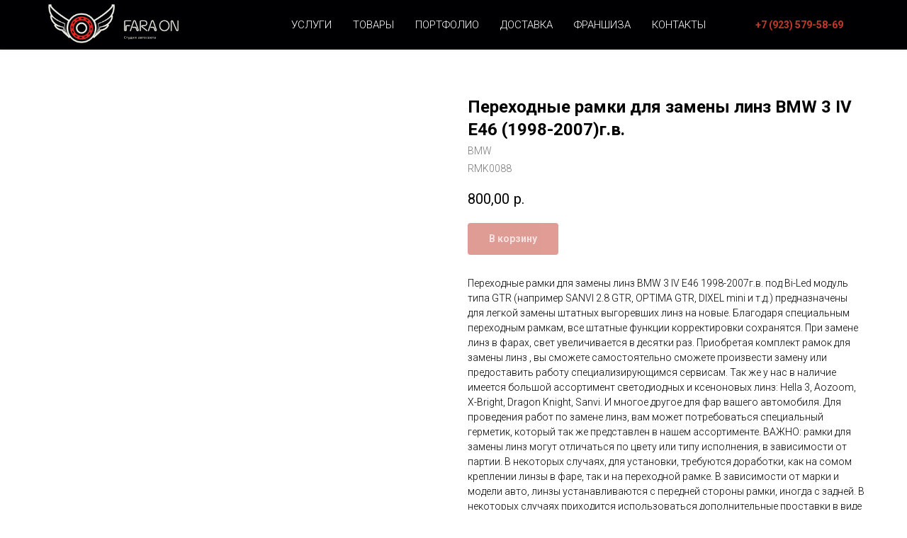

--- FILE ---
content_type: text/html; charset=UTF-8
request_url: https://faraon24.ru/ramki-bmw/tproduct/428140962-346955268601-perehodnie-ramki-dlya-zameni-linz-bmw-3
body_size: 30157
content:
<!DOCTYPE html> <html> <head> <meta charset="utf-8" /> <meta http-equiv="Content-Type" content="text/html; charset=utf-8" /> <meta name="viewport" content="width=device-width, initial-scale=1.0" /> <!--metatextblock-->
<title>Переходные рамки для замены линз BMW 3 IV Е46 (1998-2007)г.в.</title>
<meta name="description" content="Переходные рамки для замены линз BMW 3 IV Е46 1998-2007г.в. под Bi-Led модуль типа GTR (например SANVI 2.8 GTR, OPTIMA GTR, DIXEL mini и т.д.) предназначены для легкой замены штатных выгоревших линз на новые. Благодаря специальным переходным рамкам, все штатные функции корректировки сохранятся. При замене линз в фарах, свет увеличивается в десятки раз. Приобретая комплект рамок для замены линз , вы сможете самостоятельно сможете произвести замену или предоставить работу специализирующимся сервисам. Так же у">
<meta name="keywords" content="">
<meta property="og:title" content="Переходные рамки для замены линз BMW 3 IV Е46 (1998-2007)г.в." />
<meta property="og:description" content="Переходные рамки для замены линз BMW 3 IV Е46 1998-2007г.в. под Bi-Led модуль типа GTR (например SANVI 2.8 GTR, OPTIMA GTR, DIXEL mini и т.д.) предназначены для легкой замены штатных выгоревших линз на новые. Благодаря специальным переходным рамкам, все штатные функции корректировки сохранятся. При замене линз в фарах, свет увеличивается в десятки раз. Приобретая комплект рамок для замены линз , вы сможете самостоятельно сможете произвести замену или предоставить работу специализирующимся сервисам. Так же у" />
<meta property="og:type" content="website" />
<meta property="og:url" content="https://faraon24.ru/ramki-bmw/tproduct/428140962-346955268601-perehodnie-ramki-dlya-zameni-linz-bmw-3" />
<meta property="og:image" content="https://static.tildacdn.com/tild3731-3936-4461-b937-633966636138/IMG_8688.jpg" />
<link rel="canonical" href="https://faraon24.ru/ramki-bmw/tproduct/428140962-346955268601-perehodnie-ramki-dlya-zameni-linz-bmw-3" />
<!--/metatextblock--> <meta name="format-detection" content="telephone=no" /> <meta http-equiv="x-dns-prefetch-control" content="on"> <link rel="dns-prefetch" href="https://ws.tildacdn.com"> <link rel="dns-prefetch" href="https://static.tildacdn.com"> <link rel="shortcut icon" href="https://static.tildacdn.com/tild3134-3766-4530-b863-376231613835/favicon.ico" type="image/x-icon" /> <link rel="apple-touch-icon" href="https://static.tildacdn.com/tild6364-6239-4163-b839-383233353130/Logo.png"> <link rel="apple-touch-icon" sizes="76x76" href="https://static.tildacdn.com/tild6364-6239-4163-b839-383233353130/Logo.png"> <link rel="apple-touch-icon" sizes="152x152" href="https://static.tildacdn.com/tild6364-6239-4163-b839-383233353130/Logo.png"> <link rel="apple-touch-startup-image" href="https://static.tildacdn.com/tild6364-6239-4163-b839-383233353130/Logo.png"> <meta name="msapplication-TileColor" content="#000000"> <meta name="msapplication-TileImage" content="https://static.tildacdn.com/tild6162-3135-4466-b963-666339376262/Logo.png"> <!-- Assets --> <script src="https://neo.tildacdn.com/js/tilda-fallback-1.0.min.js" async charset="utf-8"></script> <link rel="stylesheet" href="https://static.tildacdn.com/css/tilda-grid-3.0.min.css" type="text/css" media="all" onerror="this.loaderr='y';"/> <link rel="stylesheet" href="https://static.tildacdn.com/ws/project275110/tilda-blocks-page16540257.min.css?t=1750656690" type="text/css" media="all" onerror="this.loaderr='y';" /><link rel="stylesheet" href="https://static.tildacdn.com/ws/project275110/tilda-blocks-page16540075.min.css?t=1750656690" type="text/css" media="all" onerror="this.loaderr='y';" /><link rel="stylesheet" href="https://static.tildacdn.com/ws/project275110/tilda-blocks-page26523946.min.css?t=1750656673" type="text/css" media="all" onerror="this.loaderr='y';" /> <link rel="preconnect" href="https://fonts.gstatic.com"> <link href="https://fonts.googleapis.com/css2?family=Roboto:wght@300;400;500;700&family=Open+Sans:wght@300..800&subset=latin,cyrillic" rel="stylesheet"> <link rel="stylesheet" href="https://static.tildacdn.com/css/tilda-animation-2.0.min.css" type="text/css" media="all" onerror="this.loaderr='y';" /> <link rel="stylesheet" href="https://static.tildacdn.com/css/tilda-popup-1.1.min.css" type="text/css" media="print" onload="this.media='all';" onerror="this.loaderr='y';" /> <noscript><link rel="stylesheet" href="https://static.tildacdn.com/css/tilda-popup-1.1.min.css" type="text/css" media="all" /></noscript> <link rel="stylesheet" href="https://static.tildacdn.com/css/tilda-slds-1.4.min.css" type="text/css" media="print" onload="this.media='all';" onerror="this.loaderr='y';" /> <noscript><link rel="stylesheet" href="https://static.tildacdn.com/css/tilda-slds-1.4.min.css" type="text/css" media="all" /></noscript> <link rel="stylesheet" href="https://static.tildacdn.com/css/tilda-catalog-1.1.min.css" type="text/css" media="print" onload="this.media='all';" onerror="this.loaderr='y';" /> <noscript><link rel="stylesheet" href="https://static.tildacdn.com/css/tilda-catalog-1.1.min.css" type="text/css" media="all" /></noscript> <link rel="stylesheet" href="https://static.tildacdn.com/css/tilda-forms-1.0.min.css" type="text/css" media="all" onerror="this.loaderr='y';" /> <link rel="stylesheet" href="https://static.tildacdn.com/css/tilda-cart-1.0.min.css" type="text/css" media="all" onerror="this.loaderr='y';" /> <link rel="stylesheet" href="https://static.tildacdn.com/css/tilda-zoom-2.0.min.css" type="text/css" media="print" onload="this.media='all';" onerror="this.loaderr='y';" /> <noscript><link rel="stylesheet" href="https://static.tildacdn.com/css/tilda-zoom-2.0.min.css" type="text/css" media="all" /></noscript> <script nomodule src="https://static.tildacdn.com/js/tilda-polyfill-1.0.min.js" charset="utf-8"></script> <script type="text/javascript">function t_onReady(func) {if(document.readyState!='loading') {func();} else {document.addEventListener('DOMContentLoaded',func);}}
function t_onFuncLoad(funcName,okFunc,time) {if(typeof window[funcName]==='function') {okFunc();} else {setTimeout(function() {t_onFuncLoad(funcName,okFunc,time);},(time||100));}}function t_throttle(fn,threshhold,scope) {return function() {fn.apply(scope||this,arguments);};}</script> <script src="https://static.tildacdn.com/js/jquery-1.10.2.min.js" charset="utf-8" onerror="this.loaderr='y';"></script> <script src="https://static.tildacdn.com/js/tilda-scripts-3.0.min.js" charset="utf-8" defer onerror="this.loaderr='y';"></script> <script src="https://static.tildacdn.com/ws/project275110/tilda-blocks-page16540257.min.js?t=1750656690" onerror="this.loaderr='y';"></script><script src="https://static.tildacdn.com/ws/project275110/tilda-blocks-page16540075.min.js?t=1750656690" onerror="this.loaderr='y';"></script><script src="https://static.tildacdn.com/ws/project275110/tilda-blocks-page26523946.min.js?t=1750656673" charset="utf-8" onerror="this.loaderr='y';"></script> <script src="https://static.tildacdn.com/js/tilda-lazyload-1.0.min.js" charset="utf-8" async onerror="this.loaderr='y';"></script> <script src="https://static.tildacdn.com/js/tilda-animation-2.0.min.js" charset="utf-8" async onerror="this.loaderr='y';"></script> <script src="https://static.tildacdn.com/js/hammer.min.js" charset="utf-8" async onerror="this.loaderr='y';"></script> <script src="https://static.tildacdn.com/js/tilda-slds-1.4.min.js" charset="utf-8" async onerror="this.loaderr='y';"></script> <script src="https://static.tildacdn.com/js/tilda-products-1.0.min.js" charset="utf-8" async onerror="this.loaderr='y';"></script> <script src="https://static.tildacdn.com/js/tilda-catalog-1.1.min.js" charset="utf-8" async onerror="this.loaderr='y';"></script> <script src="https://static.tildacdn.com/js/tilda-menu-1.0.min.js" charset="utf-8" async onerror="this.loaderr='y';"></script> <script src="https://static.tildacdn.com/js/tilda-popup-1.0.min.js" charset="utf-8" async onerror="this.loaderr='y';"></script> <script src="https://static.tildacdn.com/js/tilda-forms-1.0.min.js" charset="utf-8" async onerror="this.loaderr='y';"></script> <script src="https://static.tildacdn.com/js/tilda-cart-1.0.min.js" charset="utf-8" async onerror="this.loaderr='y';"></script> <script src="https://static.tildacdn.com/js/tilda-widget-positions-1.0.min.js" charset="utf-8" async onerror="this.loaderr='y';"></script> <script src="https://static.tildacdn.com/js/tilda-map-1.0.min.js" charset="utf-8" async onerror="this.loaderr='y';"></script> <script src="https://static.tildacdn.com/js/tilda-zero-1.1.min.js" charset="utf-8" async onerror="this.loaderr='y';"></script> <script src="https://static.tildacdn.com/js/tilda-zoom-2.0.min.js" charset="utf-8" async onerror="this.loaderr='y';"></script> <script src="https://static.tildacdn.com/js/tilda-skiplink-1.0.min.js" charset="utf-8" async onerror="this.loaderr='y';"></script> <script src="https://static.tildacdn.com/js/tilda-events-1.0.min.js" charset="utf-8" async onerror="this.loaderr='y';"></script> <!-- nominify begin --><script type="text/javascript" src="https://gate.leadgenic.ru/getscript?site=59d3525d0cf28c582167.."></script> <!-- nominify end --><script type="text/javascript">window.dataLayer=window.dataLayer||[];</script> <script type="text/javascript">(function() {if((/bot|google|yandex|baidu|bing|msn|duckduckbot|teoma|slurp|crawler|spider|robot|crawling|facebook/i.test(navigator.userAgent))===false&&typeof(sessionStorage)!='undefined'&&sessionStorage.getItem('visited')!=='y'&&document.visibilityState){var style=document.createElement('style');style.type='text/css';style.innerHTML='@media screen and (min-width: 980px) {.t-records {opacity: 0;}.t-records_animated {-webkit-transition: opacity ease-in-out .2s;-moz-transition: opacity ease-in-out .2s;-o-transition: opacity ease-in-out .2s;transition: opacity ease-in-out .2s;}.t-records.t-records_visible {opacity: 1;}}';document.getElementsByTagName('head')[0].appendChild(style);function t_setvisRecs(){var alr=document.querySelectorAll('.t-records');Array.prototype.forEach.call(alr,function(el) {el.classList.add("t-records_animated");});setTimeout(function() {Array.prototype.forEach.call(alr,function(el) {el.classList.add("t-records_visible");});sessionStorage.setItem("visited","y");},400);}
document.addEventListener('DOMContentLoaded',t_setvisRecs);}})();</script><script src="https://static.tildacdn.com/js/tilda-cards-1.0.min.js" charset="utf-8" async onerror="this.loaderr='y';"></script><link rel="stylesheet" href="https://static.tildacdn.com/css/tilda-cards-1.0.min.css" type="text/css" media="all" onerror="this.loaderr='y';" /></head> <body class="t-body" style="margin:0;"> <!--allrecords--> <div id="allrecords" class="t-records" data-product-page="y" data-hook="blocks-collection-content-node" data-tilda-project-id="275110" data-tilda-page-id="26523946" data-tilda-page-alias="ramki-bmw" data-tilda-formskey="7dfc4ed9bb18e4674d071ccb5402855c" data-tilda-lazy="yes" data-tilda-root-zone="com" data-tilda-project-headcode="yes">
<!-- PRODUCT START -->

                
                        
                    
        
        
<!-- product header -->
<!--header-->
<div id="t-header" class="t-records" data-hook="blocks-collection-content-node" data-tilda-project-id="275110" data-tilda-page-id="16540257" data-tilda-page-alias="header-for-goods" data-tilda-formskey="7dfc4ed9bb18e4674d071ccb5402855c" data-tilda-lazy="yes" data-tilda-root-zone="one"  data-tilda-project-headcode="yes"     data-tilda-project-country="RU">

    <div id="rec269476195" class="r t-rec" style=" " data-animationappear="off" data-record-type="257"      >
	
<!-- T228 -->


<div id="nav269476195marker"></div>
					<div class="tmenu-mobile" >
	<div class="tmenu-mobile__container">
			<div class="tmenu-mobile__text t-name t-name_md" field="menu_mob_title">&nbsp;</div>
			
<button type="button" 
    class="t-menuburger t-menuburger_first " 
    aria-label="Navigation menu" 
    aria-expanded="false">
	<span style="background-color:#c0392b;"></span>
	<span style="background-color:#c0392b;"></span>
	<span style="background-color:#c0392b;"></span>
	<span style="background-color:#c0392b;"></span>
</button>


<script>
function t_menuburger_init(recid) {
	var rec = document.querySelector('#rec' + recid);
	if (!rec) return;
    var burger = rec.querySelector('.t-menuburger');
	if (!burger) return;
    var isSecondStyle = burger.classList.contains('t-menuburger_second');
    if (isSecondStyle && !window.isMobile && !('ontouchend' in document)) {
        burger.addEventListener('mouseenter', function() {
            if (burger.classList.contains('t-menuburger-opened')) return;
            burger.classList.remove('t-menuburger-unhovered');
            burger.classList.add('t-menuburger-hovered');
        });
        burger.addEventListener('mouseleave', function() {
            if (burger.classList.contains('t-menuburger-opened')) return;
            burger.classList.remove('t-menuburger-hovered');
            burger.classList.add('t-menuburger-unhovered');
            setTimeout(function() {
                burger.classList.remove('t-menuburger-unhovered');
            }, 300);
        });
    }

    burger.addEventListener('click', function() {
        if (!burger.closest('.tmenu-mobile') &&
            !burger.closest('.t450__burger_container') &&
            !burger.closest('.t466__container') &&
            !burger.closest('.t204__burger') &&
			!burger.closest('.t199__js__menu-toggler')) {
                burger.classList.toggle('t-menuburger-opened');
                burger.classList.remove('t-menuburger-unhovered');
            }
    });

    var menu = rec.querySelector('[data-menu="yes"]');
    if (!menu) return;
    var menuLinks = menu.querySelectorAll('.t-menu__link-item');
	var submenuClassList = ['t978__menu-link_hook', 't978__tm-link', 't966__tm-link', 't794__tm-link', 't-menusub__target-link'];
    Array.prototype.forEach.call(menuLinks, function (link) {
        link.addEventListener('click', function () {
			var isSubmenuHook = submenuClassList.some(function (submenuClass) {
				return link.classList.contains(submenuClass);
			});
			if (isSubmenuHook) return;
            burger.classList.remove('t-menuburger-opened');
        });
    });

	menu.addEventListener('clickedAnchorInTooltipMenu', function () {
		burger.classList.remove('t-menuburger-opened');
	});
}
t_onReady(function() {
	t_onFuncLoad('t_menuburger_init', function(){t_menuburger_init('269476195');});
});
</script>


<style>
.t-menuburger {
    position: relative;
    flex-shrink: 0;
    width: 28px;
    height: 20px;
    padding: 0;
    border: none;
    background-color: transparent;
    outline: none;
    -webkit-transform: rotate(0deg);
    transform: rotate(0deg);
    transition: transform .5s ease-in-out;
    cursor: pointer;
    z-index: 999;
}

/*---menu burger lines---*/
.t-menuburger span {
    display: block;
    position: absolute;
    width: 100%;
    opacity: 1;
    left: 0;
    -webkit-transform: rotate(0deg);
    transform: rotate(0deg);
    transition: .25s ease-in-out;
    height: 3px;
    background-color: #000;
}
.t-menuburger span:nth-child(1) {
    top: 0px;
}
.t-menuburger span:nth-child(2),
.t-menuburger span:nth-child(3) {
    top: 8px;
}
.t-menuburger span:nth-child(4) {
    top: 16px;
}

/*menu burger big*/
.t-menuburger__big {
    width: 42px;
    height: 32px;
}
.t-menuburger__big span {
    height: 5px;
}
.t-menuburger__big span:nth-child(2),
.t-menuburger__big span:nth-child(3) {
    top: 13px;
}
.t-menuburger__big span:nth-child(4) {
    top: 26px;
}

/*menu burger small*/
.t-menuburger__small {
    width: 22px;
    height: 14px;
}
.t-menuburger__small span {
    height: 2px;
}
.t-menuburger__small span:nth-child(2),
.t-menuburger__small span:nth-child(3) {
    top: 6px;
}
.t-menuburger__small span:nth-child(4) {
    top: 12px;
}

/*menu burger opened*/
.t-menuburger-opened span:nth-child(1) {
    top: 8px;
    width: 0%;
    left: 50%;
}
.t-menuburger-opened span:nth-child(2) {
    -webkit-transform: rotate(45deg);
    transform: rotate(45deg);
}
.t-menuburger-opened span:nth-child(3) {
    -webkit-transform: rotate(-45deg);
    transform: rotate(-45deg);
}
.t-menuburger-opened span:nth-child(4) {
    top: 8px;
    width: 0%;
    left: 50%;
}
.t-menuburger-opened.t-menuburger__big span:nth-child(1) {
    top: 6px;
}
.t-menuburger-opened.t-menuburger__big span:nth-child(4) {
    top: 18px;
}
.t-menuburger-opened.t-menuburger__small span:nth-child(1),
.t-menuburger-opened.t-menuburger__small span:nth-child(4) {
    top: 6px;
}

/*---menu burger first style---*/
@media (hover), (min-width:0\0) {
    .t-menuburger_first:hover span:nth-child(1) {
        transform: translateY(1px);
    }
    .t-menuburger_first:hover span:nth-child(4) {
        transform: translateY(-1px);
    }
    .t-menuburger_first.t-menuburger__big:hover span:nth-child(1) {
        transform: translateY(3px);
    }
    .t-menuburger_first.t-menuburger__big:hover span:nth-child(4) {
        transform: translateY(-3px);
    }
}

/*---menu burger second style---*/
.t-menuburger_second span:nth-child(2),
.t-menuburger_second span:nth-child(3) {
    width: 80%;
    left: 20%;
    right: 0;
}
@media (hover), (min-width:0\0) {
    .t-menuburger_second.t-menuburger-hovered span:nth-child(2),
    .t-menuburger_second.t-menuburger-hovered span:nth-child(3) {
        animation: t-menuburger-anim 0.3s ease-out normal forwards;
    }
    .t-menuburger_second.t-menuburger-unhovered span:nth-child(2),
    .t-menuburger_second.t-menuburger-unhovered span:nth-child(3) {
        animation: t-menuburger-anim2 0.3s ease-out normal forwards;
    }
}

.t-menuburger_second.t-menuburger-opened span:nth-child(2),
.t-menuburger_second.t-menuburger-opened span:nth-child(3){
    left: 0;
    right: 0;
    width: 100%!important;
}

/*---menu burger third style---*/
.t-menuburger_third span:nth-child(4) {
    width: 70%;
    left: unset;
    right: 0;
}
@media (hover), (min-width:0\0) {
    .t-menuburger_third:not(.t-menuburger-opened):hover span:nth-child(4) {
        width: 100%;
    }
}
.t-menuburger_third.t-menuburger-opened span:nth-child(4) {
    width: 0!important;
    right: 50%;
}

/*---menu burger fourth style---*/
.t-menuburger_fourth {
	height: 12px;
}
.t-menuburger_fourth.t-menuburger__small {
	height: 8px;
}
.t-menuburger_fourth.t-menuburger__big {
	height: 18px;
}
.t-menuburger_fourth span:nth-child(2),
.t-menuburger_fourth span:nth-child(3) {
    top: 4px;
    opacity: 0;
}
.t-menuburger_fourth span:nth-child(4) {
    top: 8px;
}
.t-menuburger_fourth.t-menuburger__small span:nth-child(2),
.t-menuburger_fourth.t-menuburger__small span:nth-child(3) {
    top: 3px;
}
.t-menuburger_fourth.t-menuburger__small span:nth-child(4) {
    top: 6px;
}
.t-menuburger_fourth.t-menuburger__small span:nth-child(2),
.t-menuburger_fourth.t-menuburger__small span:nth-child(3) {
    top: 3px;
}
.t-menuburger_fourth.t-menuburger__small span:nth-child(4) {
    top: 6px;
}
.t-menuburger_fourth.t-menuburger__big span:nth-child(2),
.t-menuburger_fourth.t-menuburger__big span:nth-child(3) {
    top: 6px;
}
.t-menuburger_fourth.t-menuburger__big span:nth-child(4) {
    top: 12px;
}
@media (hover), (min-width:0\0) {
    .t-menuburger_fourth:not(.t-menuburger-opened):hover span:nth-child(1) {
        transform: translateY(1px);
    }
    .t-menuburger_fourth:not(.t-menuburger-opened):hover span:nth-child(4) {
        transform: translateY(-1px);
    }
    .t-menuburger_fourth.t-menuburger__big:not(.t-menuburger-opened):hover span:nth-child(1) {
        transform: translateY(3px);
    }
    .t-menuburger_fourth.t-menuburger__big:not(.t-menuburger-opened):hover span:nth-child(4) {
        transform: translateY(-3px);
    }
}
.t-menuburger_fourth.t-menuburger-opened span:nth-child(1),
.t-menuburger_fourth.t-menuburger-opened span:nth-child(4) {
    top: 4px;
}
.t-menuburger_fourth.t-menuburger-opened span:nth-child(2),
.t-menuburger_fourth.t-menuburger-opened span:nth-child(3) {
    opacity: 1;
}

/*---menu burger animations---*/
@keyframes t-menuburger-anim {
    0% {
        width: 80%;
        left: 20%;
        right: 0;
    }

    50% {
        width: 100%;
        left: 0;
        right: 0;
    }

    100% {
        width: 80%;
        left: 0;
        right: 20%;

    }
}
@keyframes t-menuburger-anim2 {
    0% {
        width: 80%;
        left: 0;
    }

    50% {
        width: 100%;
        right: 0;
        left: 0;
    }

    100% {
        width: 80%;
        left: 20%;
        right: 0;
    }
}
</style>	</div>
</div>

<style>
.tmenu-mobile {
	background-color: #111;
	display: none;
	width: 100%;
	top: 0;
	z-index: 990;
}

.tmenu-mobile_positionfixed {
	position: fixed;
}

.tmenu-mobile__text {
	color: #fff;
}

.tmenu-mobile__container {
	min-height: 64px;
	padding: 20px;
	position: relative;
	box-sizing: border-box;
	display: -webkit-flex;
	display: -ms-flexbox;
	display: flex;
	-webkit-align-items: center;
	    -ms-flex-align: center;
	        align-items: center;
	-webkit-justify-content: space-between;
	    -ms-flex-pack: justify;
	        justify-content: space-between;
}

.tmenu-mobile__list {
	display: block;
}

.tmenu-mobile__burgerlogo {
    display: inline-block;
    font-size: 24px;
    font-weight: 400;
    white-space: nowrap;
    vertical-align: middle;
}

.tmenu-mobile__imglogo {
	height: auto;
    display: block;
    max-width: 300px!important;
	box-sizing: border-box;
	padding: 0;
	margin: 0 auto;
}

@media screen and (max-width: 980px) {
	.tmenu-mobile__menucontent_hidden {
		display: none;
		height: 100%;
	}
	.tmenu-mobile {
		display: block;
	}
}
@media screen and (max-width: 980px) {
    	
            #rec269476195 .tmenu-mobile__burgerlogo,
		#rec269476195 .tmenu-mobile__text {
			-webkit-order: 1;
			-ms-flex-order: 1;
				order: 1;
        }
	}
</style>










	
				
				
					
						
		
										
		
									
																
		 

		
				
			<style> #rec269476195 .tmenu-mobile__burgerlogo a {  font-size: 20px;  color: #ffffff; }</style>
	








	
				
				
					
						
		
										
		
							
																					
														
																
		 

		
				
			<style> #rec269476195 .tmenu-mobile__burgerlogo__title {  font-size: 20px;  color: #ffffff; }</style>
	
<div id="nav269476195"  class="t228   tmenu-mobile__menucontent_hidden" style="background-color: rgba(0,0,2,1); height:70px; " data-bgcolor-hex="#000002" data-bgcolor-rgba="rgba(0,0,2,1)" data-navmarker="nav269476195marker" data-appearoffset="" data-bgopacity-two="" data-menushadow="10" data-menushadow-css="" data-bgopacity="1"   data-menu-items-align="right" data-menu="yes">
	<div class="t228__maincontainer t228__c12collumns" style="height:70px;">
		<div class="t228__padding40px"></div>
		<div class="t228__leftside">
							<div class="t228__leftcontainer">
										<a href="http://faraon24.ru/" class="t228__imgwrapper" >
																		<img class="t228__imglogo t228__imglogomobile" 
								src="https://static.tildacdn.com/tild3937-6631-4333-b161-323365313031/Logo_gorizont_White.png" 
								imgfield="img"
								 style="max-width: 200px; width: 200px; min-width: 200px; height: auto; display: block;"
																 alt="студия автосвета"
								>
																</a>
									</div>
					</div>
		<div class="t228__centerside t228__menualign_right">
							<nav class="t228__centercontainer">
					<ul role="list" class="t228__list t-menu__list">
																																			<li class="t228__list_item" 
									style="padding:0 15px 0 0;">
									<a class="t-menu__link-item" 
										href="/page3432746.html"
									   											 
																				 
																				data-menu-submenu-hook="" 
										data-menu-item-number="1"
									>
										Услуги
									</a>
																	</li>
																							<li class="t228__list_item" 
									style="padding:0 15px;">
									<a class="t-menu__link-item" 
										href="/catalog"
									   											 
																				 
																				data-menu-submenu-hook="" 
										data-menu-item-number="2"
									>
										Товары
									</a>
																	</li>
																							<li class="t228__list_item" 
									style="padding:0 15px;">
									<a class="t-menu__link-item" 
										href="http://faraon24.ru/portfolio2"
									   											 
																				 
																				data-menu-submenu-hook="" 
										data-menu-item-number="3"
									>
										Портфолио
									</a>
																	</li>
																							<li class="t228__list_item" 
									style="padding:0 15px;">
									<a class="t-menu__link-item" 
										href="/delivery"
									   											 
																				 
																				data-menu-submenu-hook="" 
										data-menu-item-number="4"
									>
										Доставка
									</a>
																	</li>
																							<li class="t228__list_item" 
									style="padding:0 15px;">
									<a class="t-menu__link-item" 
										href="/franchise"
									   											 target="_blank" 
																				 
																				data-menu-submenu-hook="" 
										data-menu-item-number="5"
									>
										Франшиза
									</a>
																	</li>
																							<li class="t228__list_item" 
									style="padding:0 0 0 15px;">
									<a class="t-menu__link-item" 
										href="/contacts"
									   											 
																				 
																				data-menu-submenu-hook="" 
										data-menu-item-number="6"
									>
										Контакты
									</a>
																	</li>
																																				</ul>
				</nav>
					</div>

		<div class="t228__rightside">
							<div class="t228__rightcontainer">
															            
											<div class="t228__right_buttons">
							<div class="t228__right_buttons_wrap">
																	<div class="t228__right_buttons_but">
										
						
	
	
						
						
				
				
						
																							
			<a
			class="t-btn t-btnflex t-btnflex_type_button t-btnflex_sm"
										href="#popup:zvonok"
																												><span class="t-btnflex__text">+7 (923) 579-58-69</span>
<style>#rec269476195 .t-btnflex.t-btnflex_type_button {color:#c0392b;--border-width:0px;border-style:none !important;border-radius:30px;box-shadow:none !important;font-weight:600;text-transform:uppercase;transition-duration:0.2s;transition-property: background-color, color, border-color, box-shadow, opacity, transform, gap;transition-timing-function: ease-in-out;}@media (hover: hover) {#rec269476195 .t-btnflex.t-btnflex_type_button:not(.t-animate_no-hover):hover {color:#ecf0f1 !important;background-color:#e74c3c !important;}#rec269476195 .t-btnflex.t-btnflex_type_button:not(.t-animate_no-hover):focus-visible {color:#ecf0f1 !important;background-color:#e74c3c !important;}}</style></a>
										</div>
																							</div>
						</div>
														</div>
					</div>
		<div class="t228__padding40px">
					</div>
	</div>
</div>



<style>
	@media screen and (max-width: 980px) {
					#rec269476195 .t228__leftcontainer {
				padding: 20px;
			}
			#rec269476195 .t228__imglogo {
				padding: 20px 0;
			}
		
		#rec269476195 .t228 {
					position: static;
				}
	}
</style>

<script>
		
	window.addEventListener('resize', t_throttle(function () {
				t_onFuncLoad('t_menu__setBGcolor', function () {
			t_menu__setBGcolor('269476195', '.t228');
		});
	}));

	t_onReady(function () {
				t_onFuncLoad('t_menu__highlightActiveLinks', function () {
			t_menu__highlightActiveLinks('.t228__list_item a');
		});
				t_onFuncLoad('t_menu__findAnchorLinks', function () {
			t_menu__findAnchorLinks('269476195', '.t228__list_item a');
		});
					
		t_onFuncLoad('t228__init', function () {
			t228__init('269476195');
		});
	
		t_onFuncLoad('t_menu__setBGcolor', function () {
			t_menu__setBGcolor('269476195', '.t228');
		});
		
		t_onFuncLoad('t_menu__interactFromKeyboard', function () {
	        t_menu__interactFromKeyboard('269476195');
		});
	
			
			
			
				t_onFuncLoad('t_menu__createMobileMenu', function () {
			t_menu__createMobileMenu('269476195', '.t228');
		});
			});
</script>






<style>
#rec269476195 .t-menu__link-item{
		-webkit-transition: color 0.3s ease-in-out, opacity 0.3s ease-in-out;
	transition: color 0.3s ease-in-out, opacity 0.3s ease-in-out;	
		}



#rec269476195 .t-menu__link-item.t-active:not(.t978__menu-link){
	color:#e74c3c !important;	font-weight:500 !important;	}


#rec269476195 .t-menu__link-item:not(.t-active):not(.tooltipstered):hover {
	color: #cc3333 !important;	}
#rec269476195 .t-menu__link-item:not(.t-active):not(.tooltipstered):focus-visible{
	color: #cc3333 !important;	}


@supports (overflow:-webkit-marquee) and (justify-content:inherit)
{
	#rec269476195 .t-menu__link-item,
	#rec269476195 .t-menu__link-item.t-active {
	opacity: 1 !important;
	}
}
</style>
																				

	















	
				
				
					
						
		
										
		
							
					
									
		 

		
				
	








	
				
				
					
						
		
										
		
									
																
		 

		
							
						
		
										
		
									
																
		 

		
							
						
		
										
		
									
																
		 

		
							
						
		
										
		
									
									
		 

		
				
			<style> #rec269476195 .t228__leftcontainer a {  font-size: 20px;  color: #ffffff; } #rec269476195 a.t-menu__link-item {  font-size: 15px;  color: #ffffff; font-weight: 300; text-transform: uppercase; } #rec269476195 .t228__right_langs_lang a {  font-size: 15px;  color: #ffffff; font-weight: 300; text-transform: uppercase; }</style>
	








	
				
				
					
						
		
										
		
							
																					
														
																
		 

		
				
			<style> #rec269476195 .t228__logo {  font-size: 20px;  color: #ffffff; }</style>
		                                                        
            <style>#rec269476195 .t228 {box-shadow: 0px 1px 3px rgba(0,0,0,0.1);}</style>
    

</div>


    <div id="rec300085511" class="r t-rec t-rec_pt_15" style="padding-top:15px; " data-animationappear="off" data-record-type="702"      >



<!-- T702 -->
<div class="t702">

	<div
	class="t-popup"
	data-tooltip-hook="#popup:zvonok"
	 data-track-popup='/tilda/popup/rec300085511/opened'	role="dialog"
	aria-modal="true"
	tabindex="-1"
	 aria-label="Заказать звонок" 	>

	<div class="t-popup__close t-popup__block-close">
							
		<button
			type="button"
			class="t-popup__close-wrapper t-popup__block-close-button"
			aria-label="Close dialog window"
		>
			<svg role="presentation" class="t-popup__close-icon" width="23px" height="23px" viewBox="0 0 23 23" version="1.1" xmlns="http://www.w3.org/2000/svg" xmlns:xlink="http://www.w3.org/1999/xlink">
				<g stroke="none" stroke-width="1" fill="#fff" fill-rule="evenodd">
					<rect transform="translate(11.313708, 11.313708) rotate(-45.000000) translate(-11.313708, -11.313708) " x="10.3137085" y="-3.6862915" width="2" height="30"></rect>
					<rect transform="translate(11.313708, 11.313708) rotate(-315.000000) translate(-11.313708, -11.313708) " x="10.3137085" y="-3.6862915" width="2" height="30"></rect>
				</g>
			</svg>
		</button>
	</div>

		<style>
			@media screen and (max-width: 560px) {
				#rec300085511 .t-popup__close-icon g {
					fill: #ffffff !important;
				}
			}
	</style>
		                                                                                                                                                        		                                                    
		<div class="t-popup__container t-width t-width_6"
			 
			data-popup-type="702">
						<div class="t702__wrapper">
				<div class="t702__text-wrapper t-align_center">
											<div class="t702__title t-title t-title_xxs" id="popuptitle_300085511">Заказать звонок</div>
																<div class="t702__descr t-descr t-descr_xs">Укажите телефон и менеджер перезвонит<br />вам в рабочее время</div>
									</div>  
				

							
									
		
	<form 
		id="form300085511" name='form300085511' role="form" action='' method='POST' data-formactiontype="2" data-inputbox=".t-input-group"  data-success-url="https://faraon24.ru/thank-you" 
		class="t-form js-form-proccess t-form_inputs-total_2 " 
		 data-success-callback="t702_onSuccess"  >
											<input type="hidden" name="formservices[]" value="96908faa3f9c4c69a3d650c4ba341080" class="js-formaction-services">
							<input type="hidden" name="formservices[]" value="bc5490862fd2d24f22b3347d455752cc" class="js-formaction-services">
							<input type="hidden" name="formservices[]" value="d98285a0d40803b7a4c40ee117cbfc6e" class="js-formaction-services">
					
		
		<!-- @classes t-title t-text t-btn -->
		<div class="js-successbox t-form__successbox t-text t-text_md" 
			aria-live="polite" 
			style="display:none;"
											></div>

		
				<div 
			class="t-form__inputsbox
				 t-form__inputsbox_vertical-form t-form__inputsbox_inrow								">

				







				
	
				
											
				
								

						
		
				
				
		
						
		
		
				
		<div
			class=" t-input-group t-input-group_nm "
			data-input-lid="1495810354468"
															data-field-type="nm"
			data-field-name="Name"
					>

												<label 
						for='input_1495810354468' 
						class="t-input-title t-descr t-descr_md" 
						id="field-title_1495810354468" 
						data-redactor-toolbar="no" 
						field="li_title__1495810354468" 
						style="color:;"
					>Ваше имя</label>
											
					
							<div class="t-input-block  " style="border-radius:5px;">
											
<input 
	type="text"
	autocomplete="name"
	name="Name"
	id="input_1495810354468"
	class="t-input js-tilda-rule"
	value="" 
	 placeholder="Имя"	 data-tilda-req="1" aria-required="true"	data-tilda-rule="name"
	aria-describedby="error_1495810354468"
	style="color:#000000;border:1px solid #c9c9c9;border-radius:5px;">														</div>
				<div class="t-input-error" aria-live="polite" id="error_1495810354468"></div>
								</div>

					
	
				
											
				
								

						
		
				
				
		
						
		
		
				
		<div
			class=" t-input-group t-input-group_ph "
			data-input-lid="1495810359387"
															data-field-type="ph"
			data-field-name="Phone"
					>

												<label 
						for='input_1495810359387' 
						class="t-input-title t-descr t-descr_md" 
						id="field-title_1495810359387" 
						data-redactor-toolbar="no" 
						field="li_title__1495810359387" 
						style="color:;"
					>Ваш телефон</label>
											
					
							<div class="t-input-block  " style="border-radius:5px;">
											
	<input 
		type="tel"
		autocomplete="tel"
		name="Phone"
		id="input_1495810359387"
		class="t-input js-tilda-rule js-tilda-mask"
		value="" 
		 placeholder="+1 (234) 567-89-00"		 data-tilda-req="1" aria-required="true"		data-tilda-rule="phone"
		pattern="[0-9]*"
		 data-tilda-mask="+7 (999) 999-9999"		aria-describedby="error_1495810359387"
		style="color:#000000;border:1px solid #c9c9c9;border-radius:5px;">

	 
		<input 
			type="hidden"
			name="tildaspec-mask-Phone"
			id="input_1495810359387"
			value="+7 (999) 999-9999"
			aria-describedby="error_1495810359387">
															</div>
				<div class="t-input-error" aria-live="polite" id="error_1495810359387"></div>
								</div>

	

		
		
		
		
					
			<div class="t-form__errorbox-middle">
				<!--noindex-->
	
<div 
	class="js-errorbox-all t-form__errorbox-wrapper" 
	style="display:none;" 
	data-nosnippet 
	tabindex="-1" 
	aria-label="Form fill-in errors"
>
	<ul 
		role="list" 
		class="t-form__errorbox-text t-text t-text_md"
	>
		<li class="t-form__errorbox-item js-rule-error js-rule-error-all"></li>
		<li class="t-form__errorbox-item js-rule-error js-rule-error-req">Пожалуйста, заполните все поля</li>
		<li class="t-form__errorbox-item js-rule-error js-rule-error-email">Пожалуйста, введите корректный E-mail</li>
		<li class="t-form__errorbox-item js-rule-error js-rule-error-name"></li>
		<li class="t-form__errorbox-item js-rule-error js-rule-error-phone">Пожалуйста, введите корректный телефон</li>
		<li class="t-form__errorbox-item js-rule-error js-rule-error-minlength"></li>
		<li class="t-form__errorbox-item js-rule-error js-rule-error-string"></li>
	</ul>
</div>
<!--/noindex-->			</div>

			<div class="t-form__submit">
								
						
	
				
						
						
				
				
						
																							
			<button
			class="t-submit t-btnflex t-btnflex_type_submit t-btnflex_md"
							type="submit"
																							><span class="t-btnflex__text">Отправить</span>
<style>#rec300085511 .t-btnflex.t-btnflex_type_submit {color:#ffffff;background-color:#cc3333;--border-width:0px;border-style:none !important;border-radius:30px;box-shadow:none !important;font-weight:300;text-transform:uppercase;transition-duration:0.2s;transition-property: background-color, color, border-color, box-shadow, opacity, transform, gap;transition-timing-function: ease-in-out;}@media (hover: hover) {#rec300085511 .t-btnflex.t-btnflex_type_submit:not(.t-animate_no-hover):hover {color:#ffffff !important;background-color:#e74c3c !important;}#rec300085511 .t-btnflex.t-btnflex_type_submit:not(.t-animate_no-hover):focus-visible {color:#ffffff !important;background-color:#e74c3c !important;}}</style></button>
				</div>
		</div>

		<div class="t-form__errorbox-bottom">
			<!--noindex-->
	
<div 
	class="js-errorbox-all t-form__errorbox-wrapper" 
	style="display:none;" 
	data-nosnippet 
	tabindex="-1" 
	aria-label="Form fill-in errors"
>
	<ul 
		role="list" 
		class="t-form__errorbox-text t-text t-text_md"
	>
		<li class="t-form__errorbox-item js-rule-error js-rule-error-all"></li>
		<li class="t-form__errorbox-item js-rule-error js-rule-error-req">Пожалуйста, заполните все поля</li>
		<li class="t-form__errorbox-item js-rule-error js-rule-error-email">Пожалуйста, введите корректный E-mail</li>
		<li class="t-form__errorbox-item js-rule-error js-rule-error-name"></li>
		<li class="t-form__errorbox-item js-rule-error js-rule-error-phone">Пожалуйста, введите корректный телефон</li>
		<li class="t-form__errorbox-item js-rule-error js-rule-error-minlength"></li>
		<li class="t-form__errorbox-item js-rule-error js-rule-error-string"></li>
	</ul>
</div>
<!--/noindex-->		</div>
	</form>

                                                                                                                                                                                    		                        		                                                    
	
	<style>
		#rec300085511 input::-webkit-input-placeholder {color:#000000; opacity: 0.5;}
		#rec300085511 input::-moz-placeholder          {color:#000000; opacity: 0.5;}
		#rec300085511 input:-moz-placeholder           {color:#000000; opacity: 0.5;}
		#rec300085511 input:-ms-input-placeholder      {color:#000000; opacity: 0.5;}
		#rec300085511 textarea::-webkit-input-placeholder {color:#000000; opacity: 0.5;}
		#rec300085511 textarea::-moz-placeholder          {color:#000000; opacity: 0.5;}
		#rec300085511 textarea:-moz-placeholder           {color:#000000; opacity: 0.5;}
		#rec300085511 textarea:-ms-input-placeholder      {color:#000000; opacity: 0.5;}
	</style>
	
									<div class="t702__form-bottom-text t-text t-text_xs t-align_center">Нажимая на кнопку, вы даете согласие на обработку своих персональных данных и соглашаетесь с <a href="https://faraon24.ru/privacy-policy">политикой конфиденциальности</a>.</div>
							</div>
		</div>

	</div>

</div>




<script>
	t_onReady(function () {
		t_onFuncLoad('t702_initPopup', function () {
			t702_initPopup('300085511');
		});
	});
</script>













	
				
				
					
						
		
										
		
							
					
									
		 

		
							
						
		
										
		
							
					
									
		 

		
				
	
</div>

</div>
<!--/header-->


<style>
    /* fix for hide popup close panel where product header set */
    .t-store .t-store__prod-popup__close-txt-wr, .t-store .t-popup__close {
        display: none !important;
    }
</style>

<!-- /product header -->

<div id="rec428140962" class="r t-rec" style="background-color:#ffffff;" data-bg-color="#ffffff">
    <div class="t-store t-store__prod-snippet__container">

        
                <div class="t-store__prod-popup__close-txt-wr" style="position:absolute;">
            <a href="https://faraon24.ru/ramki-bmw" class="js-store-close-text t-store__prod-popup__close-txt t-descr t-descr_xxs" style="color:#000000;">
                В магазин
            </a>
        </div>
        
        <a href="https://faraon24.ru/ramki-bmw" class="t-popup__close" style="position:absolute; background-color:#ffffff">
            <div class="t-popup__close-wrapper">
                <svg class="t-popup__close-icon t-popup__close-icon_arrow" width="26px" height="26px" viewBox="0 0 26 26" version="1.1" xmlns="http://www.w3.org/2000/svg" xmlns:xlink="http://www.w3.org/1999/xlink"><path d="M10.4142136,5 L11.8284271,6.41421356 L5.829,12.414 L23.4142136,12.4142136 L23.4142136,14.4142136 L5.829,14.414 L11.8284271,20.4142136 L10.4142136,21.8284271 L2,13.4142136 L10.4142136,5 Z" fill="#000000"></path></svg>
                <svg class="t-popup__close-icon t-popup__close-icon_cross" width="23px" height="23px" viewBox="0 0 23 23" version="1.1" xmlns="http://www.w3.org/2000/svg" xmlns:xlink="http://www.w3.org/1999/xlink"><g stroke="none" stroke-width="1" fill="#000000" fill-rule="evenodd"><rect transform="translate(11.313708, 11.313708) rotate(-45.000000) translate(-11.313708, -11.313708) " x="10.3137085" y="-3.6862915" width="2" height="30"></rect><rect transform="translate(11.313708, 11.313708) rotate(-315.000000) translate(-11.313708, -11.313708) " x="10.3137085" y="-3.6862915" width="2" height="30"></rect></g></svg>
            </div>
        </a>
        
        <div class="js-store-product js-product t-store__product-snippet" data-product-lid="346955268601" data-product-uid="346955268601" itemscope itemtype="http://schema.org/Product">
            <meta itemprop="productID" content="346955268601" />

            <div class="t-container">
                <div>
                    <meta itemprop="image" content="https://static.tildacdn.com/tild3731-3936-4461-b937-633966636138/IMG_8688.jpg" />
                    <div class="t-store__prod-popup__slider js-store-prod-slider t-store__prod-popup__col-left t-col t-col_6">
                        <div class="js-product-img" style="width:100%;padding-bottom:75%;background-size:cover;opacity:0;">
                        </div>
                    </div>
                    <div class="t-store__prod-popup__info t-align_left t-store__prod-popup__col-right t-col t-col_6">

                        <div class="t-store__prod-popup__title-wrapper">
                            <h1 class="js-store-prod-name js-product-name t-store__prod-popup__name t-name t-name_xl" itemprop="name" >Переходные рамки для замены линз BMW 3 IV Е46 (1998-2007)г.в.</h1>
                            <div class="t-store__prod-popup__brand t-descr t-descr_xxs" itemprop="brand" itemscope itemtype="https://schema.org/Brand">
                                <span itemprop="name" class="js-product-brand">BMW</span>                            </div>
                            <div class="t-store__prod-popup__sku t-descr t-descr_xxs">
                                <span class="js-store-prod-sku js-product-sku" translate="no" itemprop="sku">
                                    RMK0088
                                </span>
                            </div>
                        </div>

                                                                        <div itemprop="offers" itemscope itemtype="http://schema.org/Offer" style="display:none;">
                            <meta itemprop="serialNumber" content="346955268601" />
                                                        <meta itemprop="sku" content="RMK0088" />
                                                        <meta itemprop="price" content="800.00" />
                            <meta itemprop="priceCurrency" content="RUB" />
                                                        <link itemprop="availability" href="http://schema.org/InStock">
                                                    </div>
                        
                                                
                        <div class="js-store-price-wrapper t-store__prod-popup__price-wrapper">
                            <div class="js-store-prod-price t-store__prod-popup__price t-store__prod-popup__price-item t-name t-name_md" style="font-weight:400;">
                                                                <div class="js-product-price js-store-prod-price-val t-store__prod-popup__price-value" data-product-price-def="800.0000" data-product-price-def-str="800,00">800,00</div><div class="t-store__prod-popup__price-currency" translate="no">р.</div>
                                                            </div>
                            <div class="js-store-prod-price-old t-store__prod-popup__price_old t-store__prod-popup__price-item t-name t-name_md" style="font-weight:400;display:none;">
                                                                <div class="js-store-prod-price-old-val t-store__prod-popup__price-value"></div><div class="t-store__prod-popup__price-currency" translate="no">р.</div>
                                                            </div>
                        </div>

                        <div class="js-product-controls-wrapper">
                        </div>

                        <div class="t-store__prod-popup__links-wrapper">
                                                    </div>

                                                <div class="t-store__prod-popup__btn-wrapper"   tt="В корзину">
                                                        <a href="#order" class="t-store__prod-popup__btn t-store__prod-popup__btn_disabled t-btn t-btn_sm" style="color:#ffffff;background-color:#c0392b;border-radius:4px;-moz-border-radius:4px;-webkit-border-radius:4px;">
                                <table style="width:100%; height:100%;">
                                    <tbody>
                                        <tr>
                                            <td class="js-store-prod-popup-buy-btn-txt">В корзину</td>
                                        </tr>
                                    </tbody>
                                </table>
                            </a>
                                                    </div>
                        
                        <div class="js-store-prod-text t-store__prod-popup__text t-descr t-descr_xxs" >
                                                    <div class="js-store-prod-all-text" itemprop="description">
                                Переходные рамки для замены линз BMW 3 IV Е46 1998-2007г.в. под Bi-Led модуль типа GTR (например SANVI 2.8 GTR, OPTIMA GTR, DIXEL mini и т.д.) предназначены для легкой замены штатных выгоревших линз на новые. Благодаря специальным переходным рамкам, все штатные функции корректировки сохранятся. При замене линз в фарах, свет увеличивается в десятки раз. Приобретая комплект рамок для замены линз , вы сможете самостоятельно сможете произвести замену или предоставить работу специализирующимся сервисам. Так же у нас в наличие имеется большой ассортимент светодиодных и ксеноновых линз: Hella 3, Aozoom, X-Bright, Dragon Knight, Sanvi. И многое другое для фар вашего автомобиля. Для проведения работ по замене линз, вам может потребоваться специальный герметик, который так же представлен в нашем ассортименте. ВАЖНО: рамки для замены линз могут отличаться по цвету или типу исполнения, в зависимости от партии. В некоторых случаях, для установки, требуются доработки, как на сомом креплении линзы в фаре, так и на переходной рамке. В зависимости от марки и модели авто, линзы устанавливаются с передней стороны рамки, иногда с задней. В некоторых случаях приходится использоваться дополнительные проставки в виде гаек или шайб, чтобы сделать вылет больше. Рекомендуем, при установке, использовать штангенциркуль или линейку. Отправим в любой регион России и страны СНГ, Авито-Доставка или любым удобным для вас способом. Так же возможна оплата при получении (при выборе способа доставки с оплатой при получении, обязательна ПРЕДОПЛАТА 500р. Как гарантия вашего намерения забрать посылку в пункте выдачи) Мы можем предоставить полный фотоотчет о товаре перед оплатой. ВНИМАНИЕ!!! Цены в наших розничных точках могут отличаться. Цена указана при покупке со склада или онлайн заказе.                            </div>
                                                                            <div class="js-store-prod-all-charcs">
                                                                                                                                                                        </div>
                                                </div>

                    </div>
                </div>

                            </div>
        </div>
                <div class="t-store__relevants__container">
            <div class="t-container">
                <div class="t-col">
                    <div class="t-store__relevants__title t-uptitle t-uptitle_xxl" ></div>
                    <div class="t-store__relevants-grid-cont js-store-relevants-grid-cont js-store-grid-cont t-store__valign-buttons t-store__grid-cont_mobile-one-row"></div>
                </div>
            </div>
        </div>
                <div class="js-store-error-msg t-store__error-msg-cont"></div>
        <div itemscope itemtype="http://schema.org/ImageGallery" style="display:none;">
                                                                                                        </div>

    </div>

                        
                        
    
    <style>
        /* body bg color */
        
        .t-body {
            background-color:#ffffff;
        }
        

        /* body bg color end */
        /* Slider stiles */
        .t-slds__bullet_active .t-slds__bullet_body {
            background-color: #222 !important;
        }

        .t-slds__bullet:hover .t-slds__bullet_body {
            background-color: #222 !important;
        }
        /* Slider stiles end */
    </style>
    

            
        
    <style>
        

        

        
    </style>
    
    
        
    <style>
        
    </style>
    
    
        
    <style>
        
    </style>
    
    
        
        <style>
    
                                    
        </style>
    
    
    <div class="js-store-tpl-slider-arrows" style="display: none;">
                


<div class="t-slds__arrow_wrapper t-slds__arrow_wrapper-left" data-slide-direction="left">
  <div class="t-slds__arrow t-slds__arrow-left t-slds__arrow-withbg" style="width: 40px; height: 40px;background-color: rgba(255,255,255,1);">
    <div class="t-slds__arrow_body t-slds__arrow_body-left" style="width: 9px;">
      <svg style="display: block" viewBox="0 0 9.3 17" xmlns="http://www.w3.org/2000/svg" xmlns:xlink="http://www.w3.org/1999/xlink">
                <desc>Left</desc>
        <polyline
        fill="none"
        stroke="#000000"
        stroke-linejoin="butt"
        stroke-linecap="butt"
        stroke-width="1"
        points="0.5,0.5 8.5,8.5 0.5,16.5"
        />
      </svg>
    </div>
  </div>
</div>
<div class="t-slds__arrow_wrapper t-slds__arrow_wrapper-right" data-slide-direction="right">
  <div class="t-slds__arrow t-slds__arrow-right t-slds__arrow-withbg" style="width: 40px; height: 40px;background-color: rgba(255,255,255,1);">
    <div class="t-slds__arrow_body t-slds__arrow_body-right" style="width: 9px;">
      <svg style="display: block" viewBox="0 0 9.3 17" xmlns="http://www.w3.org/2000/svg" xmlns:xlink="http://www.w3.org/1999/xlink">
        <desc>Right</desc>
        <polyline
        fill="none"
        stroke="#000000"
        stroke-linejoin="butt"
        stroke-linecap="butt"
        stroke-width="1"
        points="0.5,0.5 8.5,8.5 0.5,16.5"
        />
      </svg>
    </div>
  </div>
</div>    </div>

    
    <script>
        t_onReady(function() {
            var tildacopyEl = document.getElementById('tildacopy');
            if (tildacopyEl) tildacopyEl.style.display = 'none';

            var recid = '428140962';
            var options = {};
            var product = {"uid":346955268601,"rootpartid":1491800,"title":"Переходные рамки для замены линз BMW 3 IV Е46 (1998-2007)г.в.","brand":"BMW","text":"Переходные рамки для замены линз BMW 3 IV Е46 1998-2007г.в. под Bi-Led модуль типа GTR (например SANVI 2.8 GTR, OPTIMA GTR, DIXEL mini и т.д.) предназначены для легкой замены штатных выгоревших линз на новые. Благодаря специальным переходным рамкам, все штатные функции корректировки сохранятся. При замене линз в фарах, свет увеличивается в десятки раз. Приобретая комплект рамок для замены линз , вы сможете самостоятельно сможете произвести замену или предоставить работу специализирующимся сервисам. Так же у нас в наличие имеется большой ассортимент светодиодных и ксеноновых линз: Hella 3, Aozoom, X-Bright, Dragon Knight, Sanvi. И многое другое для фар вашего автомобиля. Для проведения работ по замене линз, вам может потребоваться специальный герметик, который так же представлен в нашем ассортименте. ВАЖНО: рамки для замены линз могут отличаться по цвету или типу исполнения, в зависимости от партии. В некоторых случаях, для установки, требуются доработки, как на сомом креплении линзы в фаре, так и на переходной рамке. В зависимости от марки и модели авто, линзы устанавливаются с передней стороны рамки, иногда с задней. В некоторых случаях приходится использоваться дополнительные проставки в виде гаек или шайб, чтобы сделать вылет больше. Рекомендуем, при установке, использовать штангенциркуль или линейку. Отправим в любой регион России и страны СНГ, Авито-Доставка или любым удобным для вас способом. Так же возможна оплата при получении (при выборе способа доставки с оплатой при получении, обязательна ПРЕДОПЛАТА 500р. Как гарантия вашего намерения забрать посылку в пункте выдачи) Мы можем предоставить полный фотоотчет о товаре перед оплатой. ВНИМАНИЕ!!! Цены в наших розничных точках могут отличаться. Цена указана при покупке со склада или онлайн заказе.","sku":"RMK0088","price":"800.0000","gallery":[{"img":"https:\/\/static.tildacdn.com\/tild3731-3936-4461-b937-633966636138\/IMG_8688.jpg"},{"img":"https:\/\/static.tildacdn.com\/tild3665-3563-4233-b136-623039643236\/IMG_8690.jpg"},{"img":"https:\/\/static.tildacdn.com\/tild3262-3439-4464-a531-326339616462\/IMG_8691.jpg"}],"sort":1247600,"portion":0,"newsort":0,"json_chars":"null","externalid":"hIsc5yPMDzB1ILFyxFpj","pack_label":"lwh","pack_x":0,"pack_y":0,"pack_z":0,"pack_m":0,"serverid":"master","servertime":"1648631026.7153","parentuid":"","editions":[{"uid":346955268601,"price":"800.00","priceold":"","sku":"RMK0088","quantity":"","img":"https:\/\/static.tildacdn.com\/tild3731-3936-4461-b937-633966636138\/IMG_8688.jpg"}],"characteristics":[],"properties":[],"partuids":[518737995101,471996955061,478256459431],"url":"https:\/\/faraon24.ru\/ramki-bmw\/tproduct\/428140962-346955268601-perehodnie-ramki-dlya-zameni-linz-bmw-3"};

            // draw slider or show image for SEO
            if (window.isSearchBot) {
                var imgEl = document.querySelector('.js-product-img');
                if (imgEl) imgEl.style.opacity = '1';
            } else {
                
                var prodcard_optsObj = {
    hasWrap: false,
    txtPad: '',
    bgColor: '',
    borderRadius: '',
    shadowSize: '0px',
    shadowOpacity: '',
    shadowSizeHover: '',
    shadowOpacityHover: '',
    shadowShiftyHover: '',
    btnTitle1: 'Выбрать комплект',
    btnLink1: 'popup',
    btnTitle2: '',
    btnLink2: 'order',
    showOpts: false};

var price_optsObj = {
    color: '',
    colorOld: '',
    fontSize: '',
    fontWeight: '400'
};

var popup_optsObj = {
    columns: '6',
    columns2: '6',
    isVertical: '',
    align: 'left',
    btnTitle: 'В корзину',
    closeText: 'В магазин',
    iconColor: '#000000',
    containerBgColor: '#ffffff',
    overlayBgColorRgba: 'rgba(255,255,255,1)',
    popupStat: '',
    popupContainer: '',
    fixedButton: false,
    mobileGalleryStyle: ''
};

var slider_optsObj = {
    anim_speed: '',
    arrowColor: '#000000',
    videoPlayerIconColor: '',
    cycle: '',
    controls: 'arrowsthumbs',
    bgcolor: '#ebebeb'
};

var slider_dotsOptsObj = {
    size: '',
    bgcolor: '',
    bordersize: '',
    bgcoloractive: ''
};

var slider_slidesOptsObj = {
    zoomable: true,
    bgsize: 'cover',
    ratio: '0.75'
};

var typography_optsObj = {
    descrColor: '',
    titleColor: ''
};

var default_sortObj = {
    in_stock: false};

var btn1_style = 'border-radius:4px;-moz-border-radius:4px;-webkit-border-radius:4px;color:#ffffff;background-color:#c0392b;';
var btn2_style = 'border-radius:4px;-moz-border-radius:4px;-webkit-border-radius:4px;color:#000000;background-color:#c0392b;border:1px solid #000000;';

var options_catalog = {
    btn1_style: btn1_style,
    btn2_style: btn2_style,
    storepart: '471996955061',
    prodCard: prodcard_optsObj,
    popup_opts: popup_optsObj,
    defaultSort: default_sortObj,
    slider_opts: slider_optsObj,
    slider_dotsOpts: slider_dotsOptsObj,
    slider_slidesOpts: slider_slidesOptsObj,
    typo: typography_optsObj,
    price: price_optsObj,
    blocksInRow: '4',
    imageHover: true,
    imageHeight: '400px',
    imageRatioClass: 't-store__card__imgwrapper_1-1',
    align: 'left',
    vindent: '',
    isHorizOnMob:false,
    itemsAnim: '',
    hasOriginalAspectRatio: false,
    markColor: '#ffffff',
    markBgColor: '#c0392b',
    currencySide: 'r',
    currencyTxt: 'р.',
    currencySeparator: ',',
    currencyDecimal: '',
    btnSize: '',
    verticalAlignButtons: true,
    hideFilters: false,
    titleRelevants: '',
    showRelevants: '978104265775',
    relevants_slider: false,
    relevants_quantity: '',
    isFlexCols: true,
    isPublishedPage: true,
    previewmode: true,
    colClass: 't-col t-col_3',
    ratio: '',
    sliderthumbsside: '',
    showStoreBtnQuantity: 'popup',
    tabs: '',
    galleryStyle: '',
    title_typo: '',
    descr_typo: '',
    price_typo: '',
    price_old_typo: '',
    menu_typo: '',
    options_typo: '',
    sku_typo: '',
    characteristics_typo: '',
    button_styles: '',
    button2_styles: '',
    buttonicon: '',
    buttoniconhover: '',
};                
                // emulate, get options_catalog from file store_catalog_fields
                options = options_catalog;
                options.typo.title = "" || '';
                options.typo.descr = "" || '';

                try {
                    if (options.showRelevants) {
                        var itemsCount = '4';
                        var relevantsMethod;
                        switch (options.showRelevants) {
                            case 'cc':
                                relevantsMethod = 'current_category';
                                break;
                            case 'all':
                                relevantsMethod = 'all_categories';
                                break;
                            default:
                                relevantsMethod = 'category_' + options.showRelevants;
                                break;
                        }

                        t_onFuncLoad('t_store_loadProducts', function() {
                            t_store_loadProducts(
                                'relevants',
                                recid,
                                options,
                                false,
                                {
                                    currentProductUid: '346955268601',
                                    relevantsQuantity: itemsCount,
                                    relevantsMethod: relevantsMethod,
                                    relevantsSort: 'random'
                                }
                            );
                        });
                    }
                } catch (e) {
                    console.log('Error in relevants: ' + e);
                }
            }

            
                            options.popup_opts.btnTitle = 'В корзину';
                        

            window.tStoreOptionsList = [{"title":"Выберите комплект","params":{"view":"select","hasColor":false,"linkImage":false},"values":[{"id":14745598,"value":"Bi-Led Aozoom A3"},{"id":14745592,"value":"Bi-Led Aozoom A3 max"},{"id":14878678,"value":"Bi-Led Aozoom A3 max Bi-Led Aozoom A3 max"},{"id":14872138,"value":"Bi-Led Aozoom A3+"},{"id":14745601,"value":"Bi-Led Kamiso T9"},{"id":14877337,"value":"Bi-Led Kamiso T9 Bi-Led Kamiso T9"},{"id":14745589,"value":"Bi-Led Sanvi 2.8 GTR"},{"id":14872024,"value":"Bi-Led Sanvi 2.8 GTR-"},{"id":14745595,"value":"Bi-Led X-Bright X2"},{"id":3800635,"value":"Комплект"},{"id":5591692,"value":"Комплект (галоген)"},{"id":5591686,"value":"Комплект (ксенон)"},{"id":14745298,"value":"ксенон Hella 3R (IphCar)"},{"id":14745295,"value":"ксенон Hella 3R (SANVI)"},{"id":14872180,"value":"ксенон Hella 3R (SANVI)-"},{"id":14745586,"value":"ксенон Hella 3R VIP version (NHK)"},{"id":3800629,"value":"Левая"},{"id":5591689,"value":"Левая (галоген)"},{"id":5591680,"value":"Левая (ксенон)"},{"id":21318527,"value":"левое"},{"id":3800632,"value":"Правая"},{"id":5591683,"value":"Правая (ксенон)"},{"id":21318530,"value":"правое"},{"id":35618922,"value":"Правое (галоген)"}]}];

            t_onFuncLoad('t_store_productInit', function() {
                t_store_productInit(recid, options, product);
            });

            // if user coming from catalog redirect back to main page
            if (window.history.state && (window.history.state.productData || window.history.state.storepartuid)) {
                window.onpopstate = function() {
                    window.history.replaceState(null, null, window.location.origin);
                    window.location.replace(window.location.origin);
                };
            }
        });
    </script>
    

</div>

<!-- product footer -->
<!--footer-->
<div id="t-footer" class="t-records" data-hook="blocks-collection-content-node" data-tilda-project-id="275110" data-tilda-page-id="16540075" data-tilda-page-alias="footer-for-goods" data-tilda-formskey="7dfc4ed9bb18e4674d071ccb5402855c" data-tilda-lazy="yes" data-tilda-root-zone="one"  data-tilda-project-headcode="yes"     data-tilda-project-country="RU">

    <div id="rec300083357" class="r t-rec t-rec_pt_90 t-rec_pb_90" style="padding-top:90px;padding-bottom:90px;background-color:#eeeeee; "  data-record-type="491"    data-bg-color="#eeeeee"  >
<!-- t491 -->

	

	

<style type="text/css">

	#rec300083357 .t491__col:nth-child(-n + 3) {
		margin-top: 0;
	}

</style>


<div class="t491">

	
		<ul 
			class="t491__container t-container_flex t-card__container t-container"
								>
										
					
	



			
		

		
										
					
		

		
		
								
									
					<li 
						class="t-card__col t-card__col_withoutbtn t491__col t-col t-col_4 t-item"
																	>
													<div class="t491__content">
								<div class="t491__wrapper">
																			<img class="t491__img  t-img" 
											src="https://static.tildacdn.com/lib/tildaicon/38623466-6161-4937-b234-386130396164/Tilda_Icons_38_Cleaning_company_quality.svg" 
											imgfield="li_img__1476976310929"
																																	 alt="">
									
																			<div class="t-card__title t-name t-name_sm" field="li_title__1476976310929" >
																							Гарантия
																					</div>
																	</div>

																																						<div class="t-card__descr t-descr t-descr_xs" field="li_descr__1476976310929" >
												Гарантия возврата товара в течение 30 дней с момента получения.<br />
											</div>
																																		</div>
                        					</li>
											
					
	



			
		

		
										
					
		

		
		
								
									
					<li 
						class="t-card__col t-card__col_withoutbtn t491__col t-col t-col_4 t-item"
																	>
													<div class="t491__content">
								<div class="t491__wrapper">
																			<img class="t491__img  t-img" 
											src="https://static.tildacdn.com/tild3062-3030-4230-b861-316630663930/1.svg" 
											imgfield="li_img__1476976315081"
																																	 alt="">
									
																			<div class="t-card__title t-name t-name_sm" field="li_title__1476976315081" >
																							Поддержка
																					</div>
																	</div>

																																						<div class="t-card__descr t-descr t-descr_xs" field="li_descr__1476976315081" >
												Мы осуществляем консультации по замене и установке приобретенного у нас товара.<br />
											</div>
																																		</div>
                        					</li>
											
					
	



			
		

		
										
					
		

		
		
								
									
					<li 
						class="t-card__col t-card__col_withoutbtn t491__col t-col t-col_4 t-item"
																	>
													<div class="t491__content">
								<div class="t491__wrapper">
																			<img class="t491__img  t-img" 
											src="https://static.tildacdn.com/lib/tildaicon/38366165-3234-4666-b334-353037626330/6bs_quality.svg" 
											imgfield="li_img__1476976330452"
																																	 alt="">
									
																			<div class="t-card__title t-name t-name_sm" field="li_title__1476976330452" >
																							Контроль качества<br />
																					</div>
																	</div>

																																						<div class="t-card__descr t-descr t-descr_xs" field="li_descr__1476976330452" >
												Контроль качества товара на каждом этапе от завода изготовителя до конечного потребителя.<br />
											</div>
																																		</div>
                        					</li>
											
					
	



			
		

		
										
					
		

		
		
								
									
					<li 
						class="t-card__col t-card__col_withoutbtn t491__col t-col t-col_4 t-item"
																	>
													<div class="t491__content">
								<div class="t491__wrapper">
																			<img class="t491__img  t-img" 
											src="https://static.tildacdn.com/tild6434-3166-4534-a162-343166343165/9.svg" 
											imgfield="li_img__1476976334035"
																																	 alt="">
									
																			<div class="t-card__title t-name t-name_sm" field="li_title__1476976334035" >
																							Комплектующие в наличии
																					</div>
																	</div>

																																						<div class="t-card__descr t-descr t-descr_xs" field="li_descr__1476976334035" >
												Всегда в наличии сопутствующие материалы для замены стекол, линз и прочих видов работ.<br />
											</div>
																																		</div>
                        					</li>
											
					
	



			
		

		
										
					
		

		
		
								
									
					<li 
						class="t-card__col t-card__col_withoutbtn t491__col t-col t-col_4 t-item"
																	>
													<div class="t491__content">
								<div class="t491__wrapper">
																			<img class="t491__img  t-img" 
											src="https://static.tildacdn.com/lib/tildaicon/34316630-3363-4536-b031-376431383362/Tilda_Icons_39_IT_startup.svg" 
											imgfield="li_img__1476976688514"
																																	 alt="">
									
																			<div class="t-card__title t-name t-name_sm" field="li_title__1476976688514" >
																							11 лет на рынке
																					</div>
																	</div>

																																						<div class="t-card__descr t-descr t-descr_xs" field="li_descr__1476976688514" >
												Студия автосвета FaraOn имеет одиннадцатилетний опыт в сфере услуг по ретрофиту фар.<br />
											</div>
																																		</div>
                        					</li>
											
					
	



			
		

		
										
					
		

		
		
								
									
					<li 
						class="t-card__col t-card__col_withoutbtn t491__col t-col t-col_4 t-item"
																	>
													<div class="t491__content">
								<div class="t491__wrapper">
																			<img class="t491__img  t-img" 
											src="https://static.tildacdn.com/lib/tildaicon/66356565-3465-4634-a464-653737663364/Tilda_Icons_39_IT_ideas.svg" 
											imgfield="li_img__1476976692541"
																																	 alt="">
									
																			<div class="t-card__title t-name t-name_sm" field="li_title__1476976692541" >
																							Миссия
																					</div>
																	</div>

																																						<div class="t-card__descr t-descr t-descr_xs" field="li_descr__1476976692541" >
												Наша миссия обеспечить максимальную видимость на дорогах общего пользования, без вреда для других участников дорожного движения.<br />
											</div>
																																		</div>
                        					</li>
									</ul>

	
</div>



<script>
	t_onReady(function () {
		t_onFuncLoad('t491_init', function () {
			t491_init('300083357');
		});
	});
</script>











	
				
				
					
						
		
										
		
							
					
									
		 

		
							
						
		
										
		
							
					
									
		 

		
				
	

</div>


    <div id="rec269475405" class="r t-rec" style=" " data-animationappear="off" data-record-type="570"      >
<!-- t570 -->

		<div class="t570">
	<div class="t-width t-width_100 t570__mainblock" style="margin:0 auto; background-color:#ffffff;">
					<div class="t-map-lazyload t570__map t570__col" data-maplazy-load="false"><div
		class="t-map"
		id="separateMap269475405"
		data-map-language=""
		data-map-x="-74.005941"
		data-map-y="40.7127837"
		data-map-zoom="13" 		data-map-title=" Доставка и Контакты "		data-map-mode="bw_light"
		style="width:100%; position: relative; height:600px;"
		data-map-color="#ffffff"								data-map-style='[{"featureType":"water","elementType":"geometry.fill","stylers":[{"color":"#d3d3d3"}]},{"featureType":"transit","stylers":[{"color":"#808080"},{"visibility":"off"}]},{"featureType":"road.highway","elementType":"geometry.stroke","stylers":[{"visibility":"on"},{"color":"#b3b3b3"}]},{"featureType":"road.highway","elementType":"geometry.fill","stylers":[{"color":"#ffffff"}]},{"featureType":"road.local","elementType":"geometry.fill","stylers":[{"visibility":"on"},{"color":"#ffffff"},{"weight":1.8}]},{"featureType":"road.local","elementType":"geometry.stroke","stylers":[{"color":"#d7d7d7"}]},{"featureType":"poi","elementType":"geometry.fill","stylers":[{"visibility":"on"},{"color":"#ebebeb"}]},{"featureType":"administrative","elementType":"geometry","stylers":[{"color":"#a7a7a7"}]},{"featureType":"road.arterial","elementType":"geometry.fill","stylers":[{"color":"#ffffff"}]},{"featureType":"road.arterial","elementType":"geometry.fill","stylers":[{"color":"#ffffff"}]},{"featureType":"landscape","elementType":"geometry.fill","stylers":[{"visibility":"on"},{"color":"#efefef"}]},{"featureType":"road","elementType":"labels.text.fill","stylers":[{"color":"#696969"}]},{"featureType":"administrative","elementType":"labels.text.fill","stylers":[{"visibility":"on"},{"color":"#737373"}]},{"featureType":"poi","elementType":"labels.icon","stylers":[{"visibility":"off"}]},{"featureType":"poi","elementType":"labels","stylers":[{"visibility":"off"}]},{"featureType":"road.arterial","elementType":"geometry.stroke","stylers":[{"color":"#d6d6d6"}]},{"featureType":"road","elementType":"labels.icon","stylers":[{"visibility":"off"}]},{},{"featureType":"poi","elementType":"geometry.fill","stylers":[{"color":"#dadada"}]}]'		>
</div>

<script type="text/javascript">
  var arMapMarkers269475405 = [
            {
        title: "New York",
        descr: "",
        lat: "56.035808",
        lng: "92.780599",
        color: null,
        url: null,
        isOpen: false,
        isHidden: false,
        offset: null,
        },
          ];

t_onReady(function () {
  t_map_lazyload_add_map();
  window.addEventListener('scroll', t_throttle(t_map_lazyload_add_map, 300));

  function t_map_lazyload_add_map() {
	var windowHeight = window.innerHeight;
    var scrollDiffHeigth = 700;
	var rec = document.getElementById('rec' + 269475405);
	if (!rec) return;

    var map = rec.querySelector('.t-map-lazyload');
	if (!map) return;

	var blockTop = map.getBoundingClientRect().top + window.pageYOffset;

	if (window.pageYOffset > blockTop - windowHeight - scrollDiffHeigth) {
		if (map.getAttribute('data-maplazy-load') === 'false') {
			map.setAttribute('data-maplazy-load', 'true');
			t_onFuncLoad('t_appendYandexMap', function () {
				t_appendYandexMap("269475405","");
			});
		}
	}

  }
});

</script>
</div>
				<div class="t570__col t570__col_text" style="background-color:#ffffff;">
			<div class="t570__contentbox" style="background-color:#ffffff; height:600px;">
			<div class="t570__contentwrapper t570__padding_lg">
									<div class="t570__title t-heading t-heading_sm" field="title"><div style="font-size:42px;color:#000002;" data-customstyle="yes">Доставка и Контакты</div></div>
													<div class="t570__descr t-descr t-descr_xl" field="descr"><div style="color: rgb(0, 0, 2); font-size: 20px;" data-customstyle="yes"><span style="font-weight: 400;">+7 (923) 579-58-69 - Интернет-магазин (самовывоз)</span><br /><br /><span style="font-weight: 400;">FaraOn124@list.ru</span></div></div>
													<div class="t570__text t-text t-text_sm" field="text"><div style="color: rgb(0, 0, 0); font-size: 20px;" data-customstyle="yes"><strong>Доставка Экспресс:</strong><br /><span style="font-weight: 400;">По всей России - СДЭК, ПЭК, Деловые Линии или любая другая.</span><br /><br /><strong style="font-weight: 400;">Установочные центры:</strong><br /><span style="font-weight: 400;">Красноярск</span><br /><strong style="font-weight: 400;">Карбышева 29г. +7 (908) 017-45-50</strong><br /><strong style="font-weight: 400;">Короткий переулок 6 +7 (923) 017-20-01</strong><br /><span style="font-weight: 400;">Ежедневно с 10:00 — 20:00</span><br /><strong>Ангарск +7 (904) 121-07-07 </strong><br /><br />Реквизиты:<br />ИП Старовойтов А.С. ИНН 244314078983 ОГРНИП 316246800064761<br />Юридический адрес: 660062, Красноярский край, г.Красноярск ул.Вильского, дом 14, кв.72<br /><br /><span style="font-weight: 400;">Отзывы на </span><a href="https://krasnoyarsk.flamp.ru/firm/faraon_studiya_avtosveta-70000001023393163#reviews" target="_blank" rel="noreferrer noopener" style="color: rgb(192, 57, 43); font-weight: 400;">Флампе</a> </div></div>
																	  
									
  

	
  

<div class="t-sociallinks">
  <ul role="list" class="t-sociallinks__wrapper" aria-label="Social media links">

    <!-- new soclinks --><li class="t-sociallinks__item t-sociallinks__item_vk"><a  href="https://vk.com/faraon_24" target="_blank" rel="nofollow" aria-label="vk" style="width: 30px; height: 30px;"><svg class="t-sociallinks__svg" role="presentation" width=30px height=30px viewBox="0 0 100 100" fill="none"
  xmlns="http://www.w3.org/2000/svg">
            <path fill-rule="evenodd" clip-rule="evenodd"
        d="M50 100c27.614 0 50-22.386 50-50S77.614 0 50 0 0 22.386 0 50s22.386 50 50 50ZM25 34c.406 19.488 10.15 31.2 27.233 31.2h.968V54.05c6.278.625 11.024 5.216 12.93 11.15H75c-2.436-8.87-8.838-13.773-12.836-15.647C66.162 47.242 71.783 41.62 73.126 34h-8.058c-1.749 6.184-6.932 11.805-11.867 12.336V34h-8.057v21.611C40.147 54.362 33.838 48.304 33.556 34H25Z"
        fill="#c0392b" />
      </svg></a></li>&nbsp;<li class="t-sociallinks__item t-sociallinks__item_instagram"><a  href="https://www.instagram.com/fara_on_krsk/" target="_blank" rel="nofollow" aria-label="instagram" style="width: 30px; height: 30px;"><svg class="t-sociallinks__svg" role="presentation" width=30px height=30px viewBox="0 0 100 100" fill="none" xmlns="http://www.w3.org/2000/svg">
    <path fill-rule="evenodd" clip-rule="evenodd" d="M50 100C77.6142 100 100 77.6142 100 50C100 22.3858 77.6142 0 50 0C22.3858 0 0 22.3858 0 50C0 77.6142 22.3858 100 50 100ZM25 39.3918C25 31.4558 31.4566 25 39.3918 25H60.6082C68.5442 25 75 31.4566 75 39.3918V60.8028C75 68.738 68.5442 75.1946 60.6082 75.1946H39.3918C31.4558 75.1946 25 68.738 25 60.8028V39.3918ZM36.9883 50.0054C36.9883 42.8847 42.8438 37.0922 50.0397 37.0922C57.2356 37.0922 63.0911 42.8847 63.0911 50.0054C63.0911 57.1252 57.2356 62.9177 50.0397 62.9177C42.843 62.9177 36.9883 57.1252 36.9883 50.0054ZM41.7422 50.0054C41.7422 54.5033 45.4641 58.1638 50.0397 58.1638C54.6153 58.1638 58.3372 54.5041 58.3372 50.0054C58.3372 45.5066 54.6145 41.8469 50.0397 41.8469C45.4641 41.8469 41.7422 45.5066 41.7422 50.0054ZM63.3248 39.6355C65.0208 39.6355 66.3956 38.2606 66.3956 36.5646C66.3956 34.8687 65.0208 33.4938 63.3248 33.4938C61.6288 33.4938 60.2539 34.8687 60.2539 36.5646C60.2539 38.2606 61.6288 39.6355 63.3248 39.6355Z" fill="#c0392b"/>
</svg></a></li><!-- /new soclinks -->

      </ul>
</div>
		                                  
							</div>
			</div>
		</div>
			</div>
</div>


<script>

t_onReady(function () {
	var rec = document.getElementById('rec269475405');
	if (!rec) return;

	t_onFuncLoad('t570_init', function () {
		t570_init('269475405');
	});

	
    var wrapperBlock = rec.querySelector('.t570');
	if (wrapperBlock) {
		wrapperBlock.addEventListener('displayChanged', function () {
			t570_setMapHeight('269475405');
		});
	}
});

</script>    
	









	
				
				
					
						
		
										
		
							
					
									
		 

		
							
						
		
										
		
							
					
									
		 

		
							
						
		
										
		
							
					
									
		 

		
				
	
</div>


    <div id="rec275932105" class="r t-rec" style="background-color:#111111; " data-animationappear="off" data-record-type="396"    data-bg-color="#111111"  >
<!-- T396 -->
<style>#rec275932105 .t396__artboard {height: 311px; background-color: #111111; }#rec275932105 .t396__filter {height: 311px;    }#rec275932105 .t396__carrier{height: 311px;background-position: center center;background-attachment: scroll;background-size: cover;background-repeat: no-repeat;}@media screen and (max-width: 1199px) {#rec275932105 .t396__artboard,#rec275932105 .t396__filter,#rec275932105 .t396__carrier {height: 276px;}#rec275932105 .t396__filter {}#rec275932105 .t396__carrier {background-attachment: scroll;}}@media screen and (max-width: 959px) {#rec275932105 .t396__artboard,#rec275932105 .t396__filter,#rec275932105 .t396__carrier {height: 396px;}#rec275932105 .t396__filter {}#rec275932105 .t396__carrier {background-attachment: scroll;}}@media screen and (max-width: 639px) {#rec275932105 .t396__artboard,#rec275932105 .t396__filter,#rec275932105 .t396__carrier {height: 399px;}#rec275932105 .t396__filter {}#rec275932105 .t396__carrier {background-attachment: scroll;}}@media screen and (max-width: 479px) {#rec275932105 .t396__artboard,#rec275932105 .t396__filter,#rec275932105 .t396__carrier {height: 603px;}#rec275932105 .t396__filter {}#rec275932105 .t396__carrier {background-attachment: scroll;}}#rec275932105 .tn-elem[data-elem-id="1475147390128"] {
  color: #525252;
  z-index: 1;
  top:  74px;;
  left:  calc(50% - 600px + 20px);;
  width: 260px;
  height: auto;
}
#rec275932105 .tn-elem[data-elem-id="1475147390128"] .tn-atom {
  color: #525252;
  font-size: 16px;
  font-family: 'Arial', Arial,sans-serif;
  line-height: 1.55;
  font-weight: 700;
  letter-spacing: 1px;
  background-position: center center;
  border-width: var(--t396-borderwidth, 0);
  border-style: var(--t396-borderstyle, solid);
  border-color: var(--t396-bordercolor, transparent);
  transition: background-color var(--t396-speedhover,0s) ease-in-out, color var(--t396-speedhover,0s) ease-in-out, border-color var(--t396-speedhover,0s) ease-in-out, box-shadow var(--t396-shadowshoverspeed,0.2s) ease-in-out;
  text-shadow: var(--t396-shadow-text-x, 0px) var(--t396-shadow-text-y, 0px) var(--t396-shadow-text-blur, 0px) rgba(var(--t396-shadow-text-color), var(--t396-shadow-text-opacity, 100%));
}
@media screen and (max-width: 1199px) {
  #rec275932105 .tn-elem[data-elem-id="1475147390128"] {
    top:  74px;;
    left:  calc(50% - 480px + 10px);;
    width: 220px;
    height: auto;
  }
  #rec275932105 .tn-elem[data-elem-id="1475147390128"] .tn-atom {
    font-size: 14px;
    background-size: cover;
  }
}
@media screen and (max-width: 959px) {
  #rec275932105 .tn-elem[data-elem-id="1475147390128"] {
    top:  59px;;
    left:  calc(50% - 320px + 90px);;
    height: auto;
  }
}
@media screen and (max-width: 639px) {
  #rec275932105 .tn-elem[data-elem-id="1475147390128"] {
    top:  59px;;
    left:  calc(50% - 240px + 10px);;
    height: auto;
  }
}
@media screen and (max-width: 479px) {
  #rec275932105 .tn-elem[data-elem-id="1475147390128"] {
    top:  59px;;
    left:  calc(50% - 160px + 10px);;
    width: 300px;
    height: auto;
  }
}#rec275932105 .tn-elem[data-elem-id="1475147461250"] {
  color: #ffffff;
  z-index: 2;
  top:  106px;;
  left:  calc(50% - 600px + 20px);;
  width: 260px;
  height: auto;
}
#rec275932105 .tn-elem[data-elem-id="1475147461250"] .tn-atom {
  color: #ffffff;
  font-size: 14px;
  font-family: 'Arial', Arial,sans-serif;
  line-height: 2;
  font-weight: 400;
  background-position: center center;
  border-width: var(--t396-borderwidth, 0);
  border-style: var(--t396-borderstyle, solid);
  border-color: var(--t396-bordercolor, transparent);
  transition: background-color var(--t396-speedhover,0s) ease-in-out, color var(--t396-speedhover,0s) ease-in-out, border-color var(--t396-speedhover,0s) ease-in-out, box-shadow var(--t396-shadowshoverspeed,0.2s) ease-in-out;
  text-shadow: var(--t396-shadow-text-x, 0px) var(--t396-shadow-text-y, 0px) var(--t396-shadow-text-blur, 0px) rgba(var(--t396-shadow-text-color), var(--t396-shadow-text-opacity, 100%));
}
@media screen and (max-width: 1199px) {
  #rec275932105 .tn-elem[data-elem-id="1475147461250"] {
    top:  106px;;
    left:  calc(50% - 480px + 10px);;
    width: 220px;
    height: auto;
  }
  #rec275932105 .tn-elem[data-elem-id="1475147461250"] .tn-atom {
    font-size: 12px;
    background-size: cover;
  }
}
@media screen and (max-width: 959px) {
  #rec275932105 .tn-elem[data-elem-id="1475147461250"] {
    top:  91px;;
    left:  calc(50% - 320px + 90px);;
    height: auto;
  }
}
@media screen and (max-width: 639px) {
  #rec275932105 .tn-elem[data-elem-id="1475147461250"] {
    top:  91px;;
    left:  calc(50% - 240px + 10px);;
    height: auto;
  }
}
@media screen and (max-width: 479px) {
  #rec275932105 .tn-elem[data-elem-id="1475147461250"] {
    top:  88px;;
    left:  calc(50% - 160px + 10px);;
    width: 300px;
    height: auto;
  }
}#rec275932105 .tn-elem[data-elem-id="1475147589474"] {
  color: #525252;
  z-index: 3;
  top:  74px;;
  left:  calc(50% - 600px + 320px);;
  width: 260px;
  height: auto;
}
#rec275932105 .tn-elem[data-elem-id="1475147589474"] .tn-atom {
  color: #525252;
  font-size: 16px;
  font-family: 'Arial', Arial,sans-serif;
  line-height: 1.55;
  font-weight: 700;
  letter-spacing: 1px;
  background-position: center center;
  border-width: var(--t396-borderwidth, 0);
  border-style: var(--t396-borderstyle, solid);
  border-color: var(--t396-bordercolor, transparent);
  transition: background-color var(--t396-speedhover,0s) ease-in-out, color var(--t396-speedhover,0s) ease-in-out, border-color var(--t396-speedhover,0s) ease-in-out, box-shadow var(--t396-shadowshoverspeed,0.2s) ease-in-out;
  text-shadow: var(--t396-shadow-text-x, 0px) var(--t396-shadow-text-y, 0px) var(--t396-shadow-text-blur, 0px) rgba(var(--t396-shadow-text-color), var(--t396-shadow-text-opacity, 100%));
}
@media screen and (max-width: 1199px) {
  #rec275932105 .tn-elem[data-elem-id="1475147589474"] {
    top:  75px;;
    left:  calc(50% - 480px + 250px);;
    width: 220px;
    height: auto;
  }
  #rec275932105 .tn-elem[data-elem-id="1475147589474"] .tn-atom {
    font-size: 14px;
    background-size: cover;
  }
}
@media screen and (max-width: 959px) {
  #rec275932105 .tn-elem[data-elem-id="1475147589474"] {
    top:  60px;;
    left:  calc(50% - 320px + 330px);;
    height: auto;
  }
}
@media screen and (max-width: 639px) {
  #rec275932105 .tn-elem[data-elem-id="1475147589474"] {
    top:  60px;;
    left:  calc(50% - 240px + 250px);;
    height: auto;
  }
}
@media screen and (max-width: 479px) {
  #rec275932105 .tn-elem[data-elem-id="1475147589474"] {
    top:  192px;;
    left:  calc(50% - 160px + 10px);;
    width: 300px;
    height: auto;
  }
}#rec275932105 .tn-elem[data-elem-id="1475147601290"] {
  color: #ffffff;
  z-index: 4;
  top:  106px;;
  left:  calc(50% - 600px + 320px);;
  width: 260px;
  height: auto;
}
#rec275932105 .tn-elem[data-elem-id="1475147601290"] .tn-atom {
  color: #ffffff;
  font-size: 14px;
  font-family: 'Arial', Arial,sans-serif;
  line-height: 2;
  font-weight: 400;
  background-position: center center;
  border-width: var(--t396-borderwidth, 0);
  border-style: var(--t396-borderstyle, solid);
  border-color: var(--t396-bordercolor, transparent);
  transition: background-color var(--t396-speedhover,0s) ease-in-out, color var(--t396-speedhover,0s) ease-in-out, border-color var(--t396-speedhover,0s) ease-in-out, box-shadow var(--t396-shadowshoverspeed,0.2s) ease-in-out;
  text-shadow: var(--t396-shadow-text-x, 0px) var(--t396-shadow-text-y, 0px) var(--t396-shadow-text-blur, 0px) rgba(var(--t396-shadow-text-color), var(--t396-shadow-text-opacity, 100%));
}
@media screen and (max-width: 1199px) {
  #rec275932105 .tn-elem[data-elem-id="1475147601290"] {
    top:  106px;;
    left:  calc(50% - 480px + 250px);;
    width: 220px;
    height: auto;
  }
  #rec275932105 .tn-elem[data-elem-id="1475147601290"] .tn-atom {
    font-size: 12px;
    background-size: cover;
  }
}
@media screen and (max-width: 959px) {
  #rec275932105 .tn-elem[data-elem-id="1475147601290"] {
    top:  91px;;
    left:  calc(50% - 320px + 330px);;
    height: auto;
  }
}
@media screen and (max-width: 639px) {
  #rec275932105 .tn-elem[data-elem-id="1475147601290"] {
    top:  91px;;
    left:  calc(50% - 240px + 250px);;
    height: auto;
  }
}
@media screen and (max-width: 479px) {
  #rec275932105 .tn-elem[data-elem-id="1475147601290"] {
    top:  223px;;
    left:  calc(50% - 160px + 10px);;
    width: 300px;
    height: auto;
  }
}#rec275932105 .tn-elem[data-elem-id="1475147675390"] {
  color: #525252;
  z-index: 5;
  top:  74px;;
  left:  calc(50% - 600px + 620px);;
  width: 260px;
  height: auto;
}
#rec275932105 .tn-elem[data-elem-id="1475147675390"] .tn-atom {
  color: #525252;
  font-size: 16px;
  font-family: 'Arial', Arial,sans-serif;
  line-height: 1.55;
  font-weight: 700;
  letter-spacing: 1px;
  background-position: center center;
  border-width: var(--t396-borderwidth, 0);
  border-style: var(--t396-borderstyle, solid);
  border-color: var(--t396-bordercolor, transparent);
  transition: background-color var(--t396-speedhover,0s) ease-in-out, color var(--t396-speedhover,0s) ease-in-out, border-color var(--t396-speedhover,0s) ease-in-out, box-shadow var(--t396-shadowshoverspeed,0.2s) ease-in-out;
  text-shadow: var(--t396-shadow-text-x, 0px) var(--t396-shadow-text-y, 0px) var(--t396-shadow-text-blur, 0px) rgba(var(--t396-shadow-text-color), var(--t396-shadow-text-opacity, 100%));
}
@media screen and (max-width: 1199px) {
  #rec275932105 .tn-elem[data-elem-id="1475147675390"] {
    top:  74px;;
    left:  calc(50% - 480px + 491px);;
    width: 220px;
    height: auto;
  }
  #rec275932105 .tn-elem[data-elem-id="1475147675390"] .tn-atom {
    font-size: 14px;
    background-size: cover;
  }
}
@media screen and (max-width: 959px) {
  #rec275932105 .tn-elem[data-elem-id="1475147675390"] {
    top:  223px;;
    left:  calc(50% - 320px + 91px);;
    height: auto;
  }
}
@media screen and (max-width: 639px) {
  #rec275932105 .tn-elem[data-elem-id="1475147675390"] {
    top:  216px;;
    left:  calc(50% - 240px + 11px);;
    height: auto;
  }
}
@media screen and (max-width: 479px) {
  #rec275932105 .tn-elem[data-elem-id="1475147675390"] {
    top:  355px;;
    left:  calc(50% - 160px + 11px);;
    width: 300px;
    height: auto;
  }
}#rec275932105 .tn-elem[data-elem-id="1475147678114"] {
  color: #ffffff;
  z-index: 6;
  top:  106px;;
  left:  calc(50% - 600px + 620px);;
  width: 260px;
  height: auto;
}
#rec275932105 .tn-elem[data-elem-id="1475147678114"] .tn-atom {
  color: #ffffff;
  font-size: 14px;
  font-family: 'Arial', Arial,sans-serif;
  line-height: 2;
  font-weight: 400;
  background-position: center center;
  border-width: var(--t396-borderwidth, 0);
  border-style: var(--t396-borderstyle, solid);
  border-color: var(--t396-bordercolor, transparent);
  transition: background-color var(--t396-speedhover,0s) ease-in-out, color var(--t396-speedhover,0s) ease-in-out, border-color var(--t396-speedhover,0s) ease-in-out, box-shadow var(--t396-shadowshoverspeed,0.2s) ease-in-out;
  text-shadow: var(--t396-shadow-text-x, 0px) var(--t396-shadow-text-y, 0px) var(--t396-shadow-text-blur, 0px) rgba(var(--t396-shadow-text-color), var(--t396-shadow-text-opacity, 100%));
}
@media screen and (max-width: 1199px) {
  #rec275932105 .tn-elem[data-elem-id="1475147678114"] {
    top:  106px;;
    left:  calc(50% - 480px + 491px);;
    width: 220px;
    height: auto;
  }
  #rec275932105 .tn-elem[data-elem-id="1475147678114"] .tn-atom {
    font-size: 12px;
    background-size: cover;
  }
}
@media screen and (max-width: 959px) {
  #rec275932105 .tn-elem[data-elem-id="1475147678114"] {
    top:  255px;;
    left:  calc(50% - 320px + 91px);;
    height: auto;
  }
}
@media screen and (max-width: 639px) {
  #rec275932105 .tn-elem[data-elem-id="1475147678114"] {
    top:  248px;;
    left:  calc(50% - 240px + 11px);;
    height: auto;
  }
}
@media screen and (max-width: 479px) {
  #rec275932105 .tn-elem[data-elem-id="1475147678114"] {
    top:  384px;;
    left:  calc(50% - 160px + 11px);;
    width: 300px;
    height: auto;
  }
}#rec275932105 .tn-elem[data-elem-id="1570628023302"] {
  color: #525252;
  z-index: 9;
  top:  196px;;
  left:  calc(50% - 600px + 880px);;
  width: 300px;
  height: auto;
}
#rec275932105 .tn-elem[data-elem-id="1570628023302"] .tn-atom {
  color: #525252;
  font-size: 12px;
  font-family: 'Arial', Arial,sans-serif;
  line-height: 1.55;
  font-weight: 400;
  background-position: center center;
  border-width: var(--t396-borderwidth, 0);
  border-style: var(--t396-borderstyle, solid);
  border-color: var(--t396-bordercolor, transparent);
  transition: background-color var(--t396-speedhover,0s) ease-in-out, color var(--t396-speedhover,0s) ease-in-out, border-color var(--t396-speedhover,0s) ease-in-out, box-shadow var(--t396-shadowshoverspeed,0.2s) ease-in-out;
  text-shadow: var(--t396-shadow-text-x, 0px) var(--t396-shadow-text-y, 0px) var(--t396-shadow-text-blur, 0px) rgba(var(--t396-shadow-text-color), var(--t396-shadow-text-opacity, 100%));
}
@media screen and (max-width: 1199px) {
  #rec275932105 .tn-elem[data-elem-id="1570628023302"] {
    top:  175px;;
    left:  calc(50% - 480px + 650px);;
    width: 220px;
    height: auto;
  }
}
@media screen and (max-width: 959px) {
  #rec275932105 .tn-elem[data-elem-id="1570628023302"] {
    top:  325px;;
    left:  calc(50% - 320px + 300px);;
    height: auto;
  }
}
@media screen and (max-width: 639px) {
  #rec275932105 .tn-elem[data-elem-id="1570628023302"] {
    top:  320px;;
    left:  calc(50% - 240px + 220px);;
    height: auto;
  }
}
@media screen and (max-width: 479px) {
  #rec275932105 .tn-elem[data-elem-id="1570628023302"] {
    top:  545px;;
    left:  calc(50% - 160px + 10px);;
    height: auto;
  }
}#rec275932105 .tn-elem[data-elem-id="1570628536490"] {
  color: #525252;
  z-index: 21;
  top:  259px;;
  left:  calc(50% - 600px + 920px);;
  width: 260px;
  height: auto;
}
#rec275932105 .tn-elem[data-elem-id="1570628536490"] .tn-atom {
  color: #525252;
  font-size: 12px;
  font-family: 'Arial', Arial,sans-serif;
  line-height: 1.55;
  font-weight: 400;
  background-position: center center;
  border-width: var(--t396-borderwidth, 0);
  border-style: var(--t396-borderstyle, solid);
  border-color: var(--t396-bordercolor, transparent);
  transition: background-color var(--t396-speedhover,0s) ease-in-out, color var(--t396-speedhover,0s) ease-in-out, border-color var(--t396-speedhover,0s) ease-in-out, box-shadow var(--t396-shadowshoverspeed,0.2s) ease-in-out;
  text-shadow: var(--t396-shadow-text-x, 0px) var(--t396-shadow-text-y, 0px) var(--t396-shadow-text-blur, 0px) rgba(var(--t396-shadow-text-color), var(--t396-shadow-text-opacity, 100%));
}
@media screen and (max-width: 1199px) {
  #rec275932105 .tn-elem[data-elem-id="1570628536490"] {
    top:  246px;;
    left:  calc(50% - 480px + 730px);;
    width: 220px;
    height: auto;
  }
}
@media screen and (max-width: 959px) {
  #rec275932105 .tn-elem[data-elem-id="1570628536490"] {
    top:  418px;;
    left:  calc(50% - 320px + 330px);;
    height: auto;
  }
}
@media screen and (max-width: 639px) {
  #rec275932105 .tn-elem[data-elem-id="1570628536490"] {
    top:  418px;;
    left:  calc(50% - 240px + 250px);;
    height: auto;
  }
}
@media screen and (max-width: 479px) {
  #rec275932105 .tn-elem[data-elem-id="1570628536490"] {
    top:  700px;;
    left:  calc(50% - 160px + 10px);;
    height: auto;
  }
}#rec275932105 .tn-elem[data-elem-id="1612159787709"] {
  z-index: 23;
  top:  79px;;
  left:  calc(50% - 600px + 877px);;
  width: 241px;
  height: auto;
}
#rec275932105 .tn-elem[data-elem-id="1612159787709"] .tn-atom {
  background-position: center center;
  border-width: var(--t396-borderwidth, 0);
  border-style: var(--t396-borderstyle, solid);
  border-color: var(--t396-bordercolor, transparent);
  transition: background-color var(--t396-speedhover,0s) ease-in-out, color var(--t396-speedhover,0s) ease-in-out, border-color var(--t396-speedhover,0s) ease-in-out, box-shadow var(--t396-shadowshoverspeed,0.2s) ease-in-out;
}
@media screen and (max-width: 1199px) {
  #rec275932105 .tn-elem[data-elem-id="1612159787709"] {
    top:  80px;;
    left:  calc(50% - 480px + 640px);;
    height: auto;
  }
}
@media screen and (max-width: 959px) {
  #rec275932105 .tn-elem[data-elem-id="1612159787709"] {
    top:  225px;;
    left:  calc(50% - 320px + 300px);;
    width: 171px;
    height: auto;
  }
}
@media screen and (max-width: 639px) {
  #rec275932105 .tn-elem[data-elem-id="1612159787709"] {
    top:  220px;;
    left:  calc(50% - 240px + 220px);;
    height: auto;
  }
}
@media screen and (max-width: 479px) {
  #rec275932105 .tn-elem[data-elem-id="1612159787709"] {
    top:  495px;;
    left:  calc(50% - 160px + 9px);;
    height: auto;
  }
}</style>










<div class='t396'>

	<div class="t396__artboard" data-artboard-recid="275932105" data-artboard-screens="320,480,640,960,1200"

				data-artboard-height="311"
		data-artboard-valign="center"
																								
							
																																															
				 data-artboard-height-res-320="603" 																																																
																																															
				 data-artboard-height-res-480="399" 																																																
																																															
				 data-artboard-height-res-640="396" 																																																
																																															
				 data-artboard-height-res-960="276" 																																																
						>

		
				
								
																											
																											
																											
																											
					
					<div class="t396__carrier" data-artboard-recid="275932105"></div>
		
		
		<div class="t396__filter" data-artboard-recid="275932105"></div>

		
					
		
				
						
	
			
	
						
												
												
												
												
									
	
			
	<div class='t396__elem tn-elem tn-elem__2759321051475147390128' data-elem-id='1475147390128' data-elem-type='text'
				data-field-top-value="74"
		data-field-left-value="20"
				 data-field-width-value="260" 		data-field-axisy-value="top"
		data-field-axisx-value="left"
		data-field-container-value="grid"
		data-field-topunits-value="px"
		data-field-leftunits-value="px"
		data-field-heightunits-value=""
		data-field-widthunits-value="px"
																																																																						 data-field-fontsize-value="16" 		
							
			
																																																																																																																																								
												
				 data-field-top-res-320-value="59" 				 data-field-left-res-320-value="10" 								 data-field-width-res-320-value="300" 																																																																																																																								
			
					
			
																																																																																																																																								
												
				 data-field-top-res-480-value="59" 				 data-field-left-res-480-value="10" 																																																																																																																																
			
					
			
																																																																																																																																								
												
				 data-field-top-res-640-value="59" 				 data-field-left-res-640-value="90" 																																																																																																																																
			
					
			
																																																																																																																																								
												
				 data-field-top-res-960-value="74" 				 data-field-left-res-960-value="10" 								 data-field-width-res-960-value="220" 																																																																																																																								 data-field-fontsize-res-960-value="14" 
			
					
			
		
		
		
			>

		
									
							<div class='tn-atom'field='tn_text_1475147390128'>УСЛУГИ</div>		
				
																			
																				
																				
																				
																				
					
				
				
				
				
				
				
				
				
	</div>

			
					
		
				
						
	
			
	
						
												
												
												
												
									
	
			
	<div class='t396__elem tn-elem tn-elem__2759321051475147461250' data-elem-id='1475147461250' data-elem-type='text'
				data-field-top-value="106"
		data-field-left-value="20"
				 data-field-width-value="260" 		data-field-axisy-value="top"
		data-field-axisx-value="left"
		data-field-container-value="grid"
		data-field-topunits-value="px"
		data-field-leftunits-value="px"
		data-field-heightunits-value=""
		data-field-widthunits-value="px"
																																																																						 data-field-fontsize-value="14" 		
							
			
																																																																																																																																								
												
				 data-field-top-res-320-value="88" 				 data-field-left-res-320-value="10" 								 data-field-width-res-320-value="300" 																																																																																																																								
			
					
			
																																																																																																																																								
												
				 data-field-top-res-480-value="91" 				 data-field-left-res-480-value="10" 																																																																																																																																
			
					
			
																																																																																																																																								
												
				 data-field-top-res-640-value="91" 				 data-field-left-res-640-value="90" 																																																																																																																																
			
					
			
																																																																																																																																								
												
				 data-field-top-res-960-value="106" 				 data-field-left-res-960-value="10" 								 data-field-width-res-960-value="220" 																																																																																																																								 data-field-fontsize-res-960-value="12" 
			
					
			
		
		
		
			>

		
									
							<div class='tn-atom'field='tn_text_1475147461250'><a href="https://faraon24.ru/page3401562.html" style="">Световой тюнинг</a><br>
<a href="https://faraon24.ru/page3401565.html" style="">Ремонт фар</a> <br>
<a href="https://faraon24.ru/page3401566.html" style="">Полировка фар</a> <br>
<a href="https://faraon24.ru/page3401586.html" style="">Регулировка фар</a><br>
<br></div>		
				
																			
																				
																				
																				
																				
					
				
				
				
				
				
				
				
				
	</div>

			
					
		
				
						
	
			
	
						
												
												
												
												
									
	
			
	<div class='t396__elem tn-elem tn-elem__2759321051475147589474' data-elem-id='1475147589474' data-elem-type='text'
				data-field-top-value="74"
		data-field-left-value="320"
				 data-field-width-value="260" 		data-field-axisy-value="top"
		data-field-axisx-value="left"
		data-field-container-value="grid"
		data-field-topunits-value="px"
		data-field-leftunits-value="px"
		data-field-heightunits-value=""
		data-field-widthunits-value="px"
																																																																						 data-field-fontsize-value="16" 		
							
			
																																																																																																																																								
												
				 data-field-top-res-320-value="192" 				 data-field-left-res-320-value="10" 								 data-field-width-res-320-value="300" 																																																																																																																								
			
					
			
																																																																																																																																								
												
				 data-field-top-res-480-value="60" 				 data-field-left-res-480-value="250" 																																																																																																																																
			
					
			
																																																																																																																																								
												
				 data-field-top-res-640-value="60" 				 data-field-left-res-640-value="330" 																																																																																																																																
			
					
			
																																																																																																																																								
												
				 data-field-top-res-960-value="75" 				 data-field-left-res-960-value="250" 								 data-field-width-res-960-value="220" 																																																																																																																								 data-field-fontsize-res-960-value="14" 
			
					
			
		
		
		
			>

		
									
							<div class='tn-atom'field='tn_text_1475147589474'>ТОВАРЫ</div>		
				
																			
																				
																				
																				
																				
					
				
				
				
				
				
				
				
				
	</div>

			
					
		
				
						
	
			
	
						
												
												
												
												
									
	
			
	<div class='t396__elem tn-elem tn-elem__2759321051475147601290' data-elem-id='1475147601290' data-elem-type='text'
				data-field-top-value="106"
		data-field-left-value="320"
				 data-field-width-value="260" 		data-field-axisy-value="top"
		data-field-axisx-value="left"
		data-field-container-value="grid"
		data-field-topunits-value="px"
		data-field-leftunits-value="px"
		data-field-heightunits-value=""
		data-field-widthunits-value="px"
																																																																						 data-field-fontsize-value="14" 		
							
			
																																																																																																																																								
												
				 data-field-top-res-320-value="223" 				 data-field-left-res-320-value="10" 								 data-field-width-res-320-value="300" 																																																																																																																								
			
					
			
																																																																																																																																								
												
				 data-field-top-res-480-value="91" 				 data-field-left-res-480-value="250" 																																																																																																																																
			
					
			
																																																																																																																																								
												
				 data-field-top-res-640-value="91" 				 data-field-left-res-640-value="330" 																																																																																																																																
			
					
			
																																																																																																																																								
												
				 data-field-top-res-960-value="106" 				 data-field-left-res-960-value="250" 								 data-field-width-res-960-value="220" 																																																																																																																								 data-field-fontsize-res-960-value="12" 
			
					
			
		
		
		
			>

		
									
							<div class='tn-atom'field='tn_text_1475147601290'><a href="https://faraon24.ru/stekla-far" style="">Стекла фар</a><br>
<a href="https://faraon24.ru/ksenonlinsi02" style="">Ксеноновые линзы</a><br>
<a href="https://faraon24.ru/galogenlinsi" style="">Галогенные линзы</a><br>
<a href="https://faraon24.ru/diodlinsi" style="">Диодные линзы</a><br>
<br></div>		
				
																			
																				
																				
																				
																				
					
				
				
				
				
				
				
				
				
	</div>

			
					
		
				
						
	
			
	
						
												
												
												
												
									
	
			
	<div class='t396__elem tn-elem tn-elem__2759321051475147675390' data-elem-id='1475147675390' data-elem-type='text'
				data-field-top-value="74"
		data-field-left-value="620"
				 data-field-width-value="260" 		data-field-axisy-value="top"
		data-field-axisx-value="left"
		data-field-container-value="grid"
		data-field-topunits-value="px"
		data-field-leftunits-value="px"
		data-field-heightunits-value=""
		data-field-widthunits-value="px"
																																																																						 data-field-fontsize-value="16" 		
							
			
																																																																																																																																								
												
				 data-field-top-res-320-value="355" 				 data-field-left-res-320-value="11" 								 data-field-width-res-320-value="300" 																																																																																																																								
			
					
			
																																																																																																																																								
												
				 data-field-top-res-480-value="216" 				 data-field-left-res-480-value="11" 																																																																																																																																
			
					
			
																																																																																																																																								
												
				 data-field-top-res-640-value="223" 				 data-field-left-res-640-value="91" 																																																																																																																																
			
					
			
																																																																																																																																								
												
				 data-field-top-res-960-value="74" 				 data-field-left-res-960-value="491" 								 data-field-width-res-960-value="220" 																																																																																																																								 data-field-fontsize-res-960-value="14" 
			
					
			
		
		
		
			>

		
									
							<div class='tn-atom'field='tn_text_1475147675390'>О КОМПАНИИ</div>		
				
																			
																				
																				
																				
																				
					
				
				
				
				
				
				
				
				
	</div>

			
					
		
				
						
	
			
	
						
												
												
												
												
									
	
			
	<div class='t396__elem tn-elem tn-elem__2759321051475147678114' data-elem-id='1475147678114' data-elem-type='text'
				data-field-top-value="106"
		data-field-left-value="620"
				 data-field-width-value="260" 		data-field-axisy-value="top"
		data-field-axisx-value="left"
		data-field-container-value="grid"
		data-field-topunits-value="px"
		data-field-leftunits-value="px"
		data-field-heightunits-value=""
		data-field-widthunits-value="px"
																																																																						 data-field-fontsize-value="14" 		
							
			
																																																																																																																																								
												
				 data-field-top-res-320-value="384" 				 data-field-left-res-320-value="11" 								 data-field-width-res-320-value="300" 																																																																																																																								
			
					
			
																																																																																																																																								
												
				 data-field-top-res-480-value="248" 				 data-field-left-res-480-value="11" 																																																																																																																																
			
					
			
																																																																																																																																								
												
				 data-field-top-res-640-value="255" 				 data-field-left-res-640-value="91" 																																																																																																																																
			
					
			
																																																																																																																																								
												
				 data-field-top-res-960-value="106" 				 data-field-left-res-960-value="491" 								 data-field-width-res-960-value="220" 																																																																																																																								 data-field-fontsize-res-960-value="12" 
			
					
			
		
		
		
			>

		
									
							<div class='tn-atom'field='tn_text_1475147678114'><a href="https://faraon24.ru/portfolio2" style="">Портфолио </a><br>
<a href="https://faraon24.ru/delivery" style="">Доставка и оплата</a> <br>
<a href="https://faraon24.ru/guarantee" style="">Гарантия </a><br>
<a href="https://faraon24.ru/contacts" style="">Контакты </a><br>
<br></div>		
				
																			
																				
																				
																				
																				
					
				
				
				
				
				
				
				
				
	</div>

			
					
		
				
						
	
			
	
						
												
												
												
												
									
	
			
	<div class='t396__elem tn-elem tn-elem__2759321051570628023302' data-elem-id='1570628023302' data-elem-type='text'
				data-field-top-value="196"
		data-field-left-value="880"
				 data-field-width-value="300" 		data-field-axisy-value="top"
		data-field-axisx-value="left"
		data-field-container-value="grid"
		data-field-topunits-value="px"
		data-field-leftunits-value="px"
		data-field-heightunits-value=""
		data-field-widthunits-value="px"
																																																																						 data-field-fontsize-value="12" 		
							
			
																																																																																																																																								
												
				 data-field-top-res-320-value="545" 				 data-field-left-res-320-value="10" 																																																																																																																																
			
					
			
																																																																																																																																								
												
				 data-field-top-res-480-value="320" 				 data-field-left-res-480-value="220" 																																																																																																																																
			
					
			
																																																																																																																																								
												
				 data-field-top-res-640-value="325" 				 data-field-left-res-640-value="300" 																																																																																																																																
			
					
			
																																																																																																																																								
												
				 data-field-top-res-960-value="175" 				 data-field-left-res-960-value="650" 								 data-field-width-res-960-value="220" 																																																																																																																								
			
					
			
		
		
		
			>

		
									
							<div class='tn-atom'field='tn_text_1570628023302'><strong><span data-redactor-tag="span" style="font-weight: 600;">© 2018 Студия автосвета «FARA ON»</span></strong></div>		
				
																			
																				
																				
																				
																				
					
				
				
				
				
				
				
				
				
	</div>

			
					
		
				
						
	
			
	
						
												
												
												
												
									
	
			
	<div class='t396__elem tn-elem tn-elem__2759321051570628536490' data-elem-id='1570628536490' data-elem-type='text'
				data-field-top-value="259"
		data-field-left-value="920"
				 data-field-width-value="260" 		data-field-axisy-value="top"
		data-field-axisx-value="left"
		data-field-container-value="grid"
		data-field-topunits-value="px"
		data-field-leftunits-value="px"
		data-field-heightunits-value=""
		data-field-widthunits-value="px"
																																																																						 data-field-fontsize-value="12" 		
							
			
																																																																																																																																								
												
				 data-field-top-res-320-value="700" 				 data-field-left-res-320-value="10" 																																																																																																																																
			
					
			
																																																																																																																																								
												
				 data-field-top-res-480-value="418" 				 data-field-left-res-480-value="250" 																																																																																																																																
			
					
			
																																																																																																																																								
												
				 data-field-top-res-640-value="418" 				 data-field-left-res-640-value="330" 																																																																																																																																
			
					
			
																																																																																																																																								
												
				 data-field-top-res-960-value="246" 				 data-field-left-res-960-value="730" 								 data-field-width-res-960-value="220" 																																																																																																																								
			
					
			
		
		
		
			>

		
									
							<div class='tn-atom'field='tn_text_1570628536490'></div>		
				
																			
																				
																				
																				
																				
					
				
				
				
				
				
				
				
				
	</div>

			
					
		
				
						
	
			
	
						
												
												
												
												
									
	
			
	<div class='t396__elem tn-elem tn-elem__2759321051612159787709' data-elem-id='1612159787709' data-elem-type='image'
				data-field-top-value="79"
		data-field-left-value="877"
				 data-field-width-value="241" 		data-field-axisy-value="top"
		data-field-axisx-value="left"
		data-field-container-value="grid"
		data-field-topunits-value="px"
		data-field-leftunits-value="px"
		data-field-heightunits-value=""
		data-field-widthunits-value="px"
																																																																								
							
			
																																																																																																																																								
												
				 data-field-top-res-320-value="495" 				 data-field-left-res-320-value="9" 																																																																																																																																
			
					
			
																																																																																																																																								
												
				 data-field-top-res-480-value="220" 				 data-field-left-res-480-value="220" 																																																																																																																																
			
					
			
																																																																																																																																								
												
				 data-field-top-res-640-value="225" 				 data-field-left-res-640-value="300" 								 data-field-width-res-640-value="171" 																																																																																																																								
			
					
			
																																																																																																																																								
												
				 data-field-top-res-960-value="80" 				 data-field-left-res-960-value="640" 																																																																																																																																
			
					
			
		
		
		
			>

		
									
				
							<div class='tn-atom'    >
								
									<img class='tn-atom__img' src='https://static.tildacdn.com/tild3630-6635-4230-b364-666233366430/pay-system2.png' alt='' imgfield='tn_img_1612159787709' />
							</div>
		
																			
																				
																				
																				
																				
					
				
				
				
				
				
				
				
				
	</div>

			
			</div> 
</div> 
<script>
											
											
											
											
											
					
					
	
		t_onReady(function () {
			t_onFuncLoad('t396_init', function () {
				t396_init('275932105');
			});
		});
	
</script>



<!-- /T396 -->

</div>

</div>
<!--/footer-->

<!-- /product footer -->

<!-- PRODUCT END -->

<div id="rec268872518" class="r t-rec" style="" data-animationappear="off" data-record-type="706"> <!-- @classes: t-text t-text_xs t-name t-name_xs t-name_md t-btn t-btn_sm --> <script>t_onReady(function() {setTimeout(function() {t_onFuncLoad('tcart__init',function() {tcart__init('268872518');});},50);var userAgent=navigator.userAgent.toLowerCase();var body=document.body;if(!body) return;if(userAgent.indexOf('instagram')!==-1&&userAgent.indexOf('iphone')!==-1) {body.style.position='relative';}
var rec=document.querySelector('#rec268872518');if(!rec) return;var cartWindow=rec.querySelector('.t706__cartwin,.t706__cartpage');var allRecords=document.querySelector('.t-records');var currentMode=allRecords.getAttribute('data-tilda-mode');if(cartWindow&&currentMode!=='edit'&&currentMode!=='preview') {cartWindow.addEventListener('scroll',t_throttle(function() {if(window.lazy==='y'||document.querySelector('#allrecords').getAttribute('data-tilda-lazy')==='yes') {t_onFuncLoad('t_lazyload_update',function() {t_lazyload_update();});}},500));}});</script> <div class="t706" data-cart-countdown="yes" data-opencart-onorder="yes" data-project-currency="р." data-project-currency-side="r" data-project-currency-sep="," data-project-currency-code="RUB" data-payment-system="cash"> <div class="t706__carticon" style=""> <div class="t706__carticon-text t-name t-name_xs"></div> <div class="t706__carticon-wrapper"> <div class="t706__carticon-imgwrap"> <svg role="img" class="t706__carticon-img" xmlns="http://www.w3.org/2000/svg" viewBox="0 0 64 64"> <path fill="none" stroke-width="2" stroke-miterlimit="10" d="M44 18h10v45H10V18h10z"/> <path fill="none" stroke-width="2" stroke-miterlimit="10" d="M22 24V11c0-5.523 4.477-10 10-10s10 4.477 10 10v13"/> </svg> </div> <div class="t706__carticon-counter js-carticon-counter" style="background-color:#c0392b;"></div> </div> </div> <div class="t706__cartwin" style="display: none;"> <div class="t706__close t706__cartwin-close"> <button type="button" class="t706__close-button t706__cartwin-close-wrapper" aria-label="Закрыть корзину"> <svg role="presentation" class="t706__close-icon t706__cartwin-close-icon" width="23px" height="23px" viewBox="0 0 23 23" version="1.1" xmlns="http://www.w3.org/2000/svg" xmlns:xlink="http://www.w3.org/1999/xlink"> <g stroke="none" stroke-width="1" fill="#fff" fill-rule="evenodd"> <rect transform="translate(11.313708, 11.313708) rotate(-45.000000) translate(-11.313708, -11.313708) " x="10.3137085" y="-3.6862915" width="2" height="30"></rect> <rect transform="translate(11.313708, 11.313708) rotate(-315.000000) translate(-11.313708, -11.313708) " x="10.3137085" y="-3.6862915" width="2" height="30"></rect> </g> </svg> </button> </div> <div class="t706__cartwin-content"> <div class="t706__cartwin-top"> <div class="t706__cartwin-heading t-name t-name_xl"></div> </div> <div class="t706__cartwin-products"></div> <div class="t706__cartwin-bottom"> <div class="t706__cartwin-prodamount-wrap t-descr t-descr_sm"> <span class="t706__cartwin-prodamount-label"></span> <span class="t706__cartwin-prodamount"></span> </div> </div> <div class="t706__orderform "> <form
id="form268872518" name='form268872518' role="form" action='' method='POST' data-formactiontype="2" data-inputbox=".t-input-group" 
class="t-form js-form-proccess t-form_inputs-total_4 " data-formsended-callback="t706_onSuccessCallback"> <input type="hidden" name="formservices[]" value="96908faa3f9c4c69a3d650c4ba341080" class="js-formaction-services"> <input type="hidden" name="formservices[]" value="bc5490862fd2d24f22b3347d455752cc" class="js-formaction-services"> <input type="hidden" name="formservices[]" value="d98285a0d40803b7a4c40ee117cbfc6e" class="js-formaction-services"> <input type="hidden" name="tildaspec-formname" tabindex="-1" value="Cart"> <!-- @classes t-title t-text t-btn --> <div class="js-successbox t-form__successbox t-text t-text_md"
aria-live="polite"
style="display:none;"></div> <div class="t-form__inputsbox t-form__inputsbox_inrow"> <div
class=" t-input-group t-input-group_nm " data-input-lid="1496239431201" data-field-type="nm" data-field-name="Name"> <label
for='input_1496239431201'
class="t-input-title t-descr t-descr_md"
id="field-title_1496239431201" data-redactor-toolbar="no"
field="li_title__1496239431201"
style="color:;">Имя</label> <div class="t-input-block "> <input
type="text"
autocomplete="name"
name="Name"
id="input_1496239431201"
class="t-input js-tilda-rule"
value=""
placeholder="Иван " data-tilda-req="1" aria-required="true" data-tilda-rule="name"
aria-describedby="error_1496239431201"
style="color:#000000;border:1px solid #000000;"> </div> <div class="t-input-error" aria-live="polite" id="error_1496239431201"></div> </div> <div
class=" t-input-group t-input-group_ph " data-input-lid="1496239478607" data-field-type="ph" data-field-name="Phone"> <label
for='input_1496239478607'
class="t-input-title t-descr t-descr_md"
id="field-title_1496239478607" data-redactor-toolbar="no"
field="li_title__1496239478607"
style="color:;">Телефон</label> <div class="t-input-block "> <input
type="tel"
autocomplete="tel"
name="Phone"
id="input_1496239478607"
class="t-input js-tilda-rule"
value=""
placeholder="+7 (987) 654 32-10" data-tilda-req="1" aria-required="true" data-tilda-rule="phone"
pattern="[0-9]*"
aria-describedby="error_1496239478607"
style="color:#000000;border:1px solid #000000;"> </div> <div class="t-input-error" aria-live="polite" id="error_1496239478607"></div> </div> <div
class=" t-input-group t-input-group_in " data-input-lid="1614149557509" data-field-type="in" data-field-name="Адрес доставки"> <label
for='input_1614149557509'
class="t-input-title t-descr t-descr_md"
id="field-title_1614149557509" data-redactor-toolbar="no"
field="li_title__1614149557509"
style="color:;">Адрес доставки</label> <div class="t-input-block "> <input
type="text"
name="Адрес доставки"
id="input_1614149557509"
class="t-input js-tilda-rule"
value=""
placeholder="г. Краснодар, ул. Ленина 51, кв 11"
aria-describedby="error_1614149557509"
style="color:#000000;border:1px solid #000000;"> </div> <div class="t-input-error" aria-live="polite" id="error_1614149557509"></div> </div> <div
class=" t-input-group t-input-group_cb " data-input-lid="1617599134198" data-field-type="cb" data-field-name="Checkbox" data-default-value=y
> <div class="t-input-block "> <label
class="t-checkbox__control t-checkbox__control_flex t-text t-text_xs"
style=""> <input
type="checkbox"
name="Checkbox"
value="yes"
class="t-checkbox js-tilda-rule"
checked data-tilda-req="1" aria-required="true"> <div
class="t-checkbox__indicator"></div> <span>Я даю согласие на обработку своих персональных данных и соглашаюсь с <a href="https://faraon24.ru/privacy-policy">политикой конфиденциальности</a>.</span></label> </div> <div class="t-input-error" aria-live="polite" id="error_1617599134198"></div> </div> <div class="t-input-group t-input-group_pm" style="margin: 40px 0;"> <div class="t-input-title t-descr t-descr_md" style="color:;">Payment method</div> <div class="t-input-block"> <div class="t-radio__wrapper t-radio__wrapper-payment" data-tilda-payment-variants-hook='y'> <label class="t-radio__control t-text t-text_xs" style="color: "><input type="radio" name="paymentsystem" value="cash" checked="checked" class="t-radio t-radio_payment" data-payment-variant-system="cash"><div class="t-radio__indicator"></div>
Наличными при получении
</label> <label class="t-radio__control t-text t-text_xs" style="color: "><input type="radio" name="paymentsystem" value="yakassa" class="t-radio t-radio_payment" data-payment-variant-system="yakassa"><div class="t-radio__indicator"></div>
Оплата онлайн на сайте
</label> </div> </div> </div> <!--[if IE 8]> <style>.t-checkbox__control .t-checkbox,.t-radio__control .t-radio{left:0px;z-index:1;opacity:1;}.t-checkbox__indicator,.t-radio__indicator{display:none;}.t-img-select__control .t-img-select{position:static;}</style> <![endif]--> <div class="t-form__errorbox-middle"> <!--noindex--> <div
class="js-errorbox-all t-form__errorbox-wrapper"
style="display:none;" data-nosnippet
tabindex="-1"
aria-label="Ошибки при заполнении формы"> <ul
role="list"
class="t-form__errorbox-text t-text t-text_md"> <li class="t-form__errorbox-item js-rule-error js-rule-error-all"></li> <li class="t-form__errorbox-item js-rule-error js-rule-error-req">Пожалуйста, заполните все поля</li> <li class="t-form__errorbox-item js-rule-error js-rule-error-email">Пожалуйста, введите корректный E-mail</li> <li class="t-form__errorbox-item js-rule-error js-rule-error-name"></li> <li class="t-form__errorbox-item js-rule-error js-rule-error-phone">Пожалуйста, введите корректный телефон</li> <li class="t-form__errorbox-item js-rule-error js-rule-error-minlength"></li> <li class="t-form__errorbox-item js-rule-error js-rule-error-string"></li> </ul> </div> <!--/noindex--> </div> <div class="t-form__submit"> <button
type="submit"
class="t-submit"
style="color:#ffffff;background-color:#c0392b;" data-field="buttontitle" data-buttonfieldset="button">
Заказать </button> </div> </div> <div class="t-form__errorbox-bottom"> <!--noindex--> <div
class="js-errorbox-all t-form__errorbox-wrapper"
style="display:none;" data-nosnippet
tabindex="-1"
aria-label="Ошибки при заполнении формы"> <ul
role="list"
class="t-form__errorbox-text t-text t-text_md"> <li class="t-form__errorbox-item js-rule-error js-rule-error-all"></li> <li class="t-form__errorbox-item js-rule-error js-rule-error-req">Пожалуйста, заполните все поля</li> <li class="t-form__errorbox-item js-rule-error js-rule-error-email">Пожалуйста, введите корректный E-mail</li> <li class="t-form__errorbox-item js-rule-error js-rule-error-name"></li> <li class="t-form__errorbox-item js-rule-error js-rule-error-phone">Пожалуйста, введите корректный телефон</li> <li class="t-form__errorbox-item js-rule-error js-rule-error-minlength"></li> <li class="t-form__errorbox-item js-rule-error js-rule-error-string"></li> </ul> </div> <!--/noindex--> </div> </form> <style>#rec268872518 input::-webkit-input-placeholder {color:#000000;opacity:0.5;}#rec268872518 input::-moz-placeholder{color:#000000;opacity:0.5;}#rec268872518 input:-moz-placeholder {color:#000000;opacity:0.5;}#rec268872518 input:-ms-input-placeholder{color:#000000;opacity:0.5;}#rec268872518 textarea::-webkit-input-placeholder {color:#000000;opacity:0.5;}#rec268872518 textarea::-moz-placeholder{color:#000000;opacity:0.5;}#rec268872518 textarea:-moz-placeholder {color:#000000;opacity:0.5;}#rec268872518 textarea:-ms-input-placeholder{color:#000000;opacity:0.5;}</style> </div> </div> </div> <div class="t706__cartdata"> </div> </div> <style></style> <style>.t-menuwidgeticons__cart .t-menuwidgeticons__icon-counter{background-color:#c0392b;}</style> </div>

</div>
<!--/allrecords--> <!-- Stat --> <!-- Yandex.Metrika counter 88419264 --> <script type="text/javascript" data-tilda-cookie-type="analytics">setTimeout(function(){(function(m,e,t,r,i,k,a){m[i]=m[i]||function(){(m[i].a=m[i].a||[]).push(arguments)};m[i].l=1*new Date();k=e.createElement(t),a=e.getElementsByTagName(t)[0],k.async=1,k.src=r,a.parentNode.insertBefore(k,a)})(window,document,"script","https://mc.yandex.ru/metrika/tag.js","ym");window.mainMetrikaId='88419264';ym(window.mainMetrikaId,"init",{clickmap:true,trackLinks:true,accurateTrackBounce:true,webvisor:true,ecommerce:"dataLayer"});},2000);</script> <noscript><div><img src="https://mc.yandex.ru/watch/88419264" style="position:absolute; left:-9999px;" alt="" /></div></noscript> <!-- /Yandex.Metrika counter --> <script type="text/javascript" data-tilda-cookie-type="analytics">setTimeout(function(){(function(i,s,o,g,r,a,m){i['GoogleAnalyticsObject']=r;i[r]=i[r]||function(){(i[r].q=i[r].q||[]).push(arguments)},i[r].l=1*new Date();a=s.createElement(o),m=s.getElementsByTagName(o)[0];a.async=1;a.src=g;m.parentNode.insertBefore(a,m)})(window,document,'script','https://www.google-analytics.com/analytics.js','ga');ga('create','UA-107411477-1','auto');ga('send','pageview');},2000);window.mainTracker='user';</script> <script type="text/javascript">if(!window.mainTracker) {window.mainTracker='tilda';}
setTimeout(function(){(function(d,w,k,o,g) {var n=d.getElementsByTagName(o)[0],s=d.createElement(o),f=function(){n.parentNode.insertBefore(s,n);};s.type="text/javascript";s.async=true;s.key=k;s.id="tildastatscript";s.src=g;if(w.opera=="[object Opera]") {d.addEventListener("DOMContentLoaded",f,false);} else {f();}})(document,window,'c10027b0b03ed44ab31448adcccf1edb','script','https://static.tildacdn.com/js/tilda-stat-1.0.min.js');},2000);</script> </body> </html>